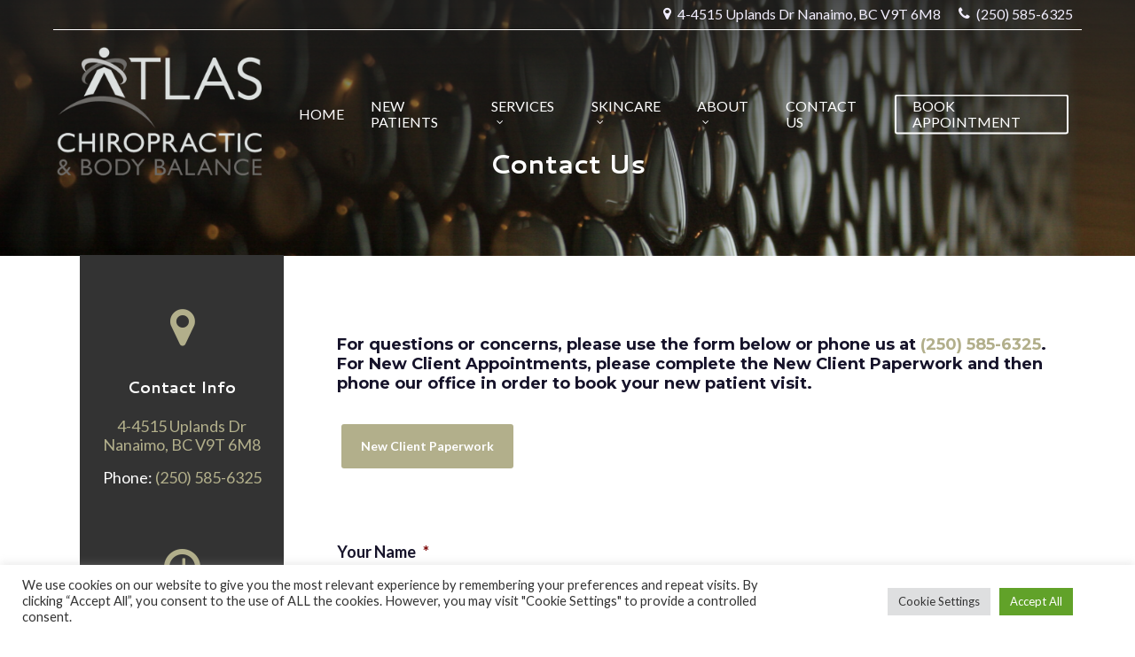

--- FILE ---
content_type: text/html; charset=UTF-8
request_url: https://atlaschiropractic.ca/contact-us/
body_size: 20149
content:
<!doctype html>
<html lang="en-US" class="no-js">
<head> <script type="text/javascript">
var gform;gform||(document.addEventListener("gform_main_scripts_loaded",function(){gform.scriptsLoaded=!0}),window.addEventListener("DOMContentLoaded",function(){gform.domLoaded=!0}),gform={domLoaded:!1,scriptsLoaded:!1,initializeOnLoaded:function(o){gform.domLoaded&&gform.scriptsLoaded?o():!gform.domLoaded&&gform.scriptsLoaded?window.addEventListener("DOMContentLoaded",o):document.addEventListener("gform_main_scripts_loaded",o)},hooks:{action:{},filter:{}},addAction:function(o,n,r,t){gform.addHook("action",o,n,r,t)},addFilter:function(o,n,r,t){gform.addHook("filter",o,n,r,t)},doAction:function(o){gform.doHook("action",o,arguments)},applyFilters:function(o){return gform.doHook("filter",o,arguments)},removeAction:function(o,n){gform.removeHook("action",o,n)},removeFilter:function(o,n,r){gform.removeHook("filter",o,n,r)},addHook:function(o,n,r,t,i){null==gform.hooks[o][n]&&(gform.hooks[o][n]=[]);var e=gform.hooks[o][n];null==i&&(i=n+"_"+e.length),gform.hooks[o][n].push({tag:i,callable:r,priority:t=null==t?10:t})},doHook:function(n,o,r){var t;if(r=Array.prototype.slice.call(r,1),null!=gform.hooks[n][o]&&((o=gform.hooks[n][o]).sort(function(o,n){return o.priority-n.priority}),o.forEach(function(o){"function"!=typeof(t=o.callable)&&(t=window[t]),"action"==n?t.apply(null,r):r[0]=t.apply(null,r)})),"filter"==n)return r[0]},removeHook:function(o,n,t,i){var r;null!=gform.hooks[o][n]&&(r=(r=gform.hooks[o][n]).filter(function(o,n,r){return!!(null!=i&&i!=o.tag||null!=t&&t!=o.priority)}),gform.hooks[o][n]=r)}});
</script>

	<meta charset="UTF-8">
	<meta name="viewport" content="width=device-width, initial-scale=1, maximum-scale=1, user-scalable=0" /><meta name='robots' content='index, follow, max-image-preview:large, max-snippet:-1, max-video-preview:-1' />

            <script data-no-defer="1" data-ezscrex="false" data-cfasync="false" data-pagespeed-no-defer data-cookieconsent="ignore">
                var ctPublicFunctions = {"_ajax_nonce":"9fb8a950ea","_rest_nonce":"02e17da234","_ajax_url":"\/wp-admin\/admin-ajax.php","_rest_url":"https:\/\/atlaschiropractic.ca\/wp-json\/","data__cookies_type":"none","data__ajax_type":"rest","text__wait_for_decoding":"Decoding the contact data, let us a few seconds to finish. Anti-Spam by CleanTalk","cookiePrefix":"","wprocket_detected":false}
            </script>
        
            <script data-no-defer="1" data-ezscrex="false" data-cfasync="false" data-pagespeed-no-defer data-cookieconsent="ignore">
                var ctPublic = {"_ajax_nonce":"9fb8a950ea","settings__forms__check_internal":"0","settings__forms__check_external":"0","settings__forms__search_test":"1","blog_home":"https:\/\/atlaschiropractic.ca\/","pixel__setting":"3","pixel__enabled":false,"pixel__url":"https:\/\/moderate1-v4.cleantalk.org\/pixel\/3fa850f5648018f7ca5f5c66474eea42.gif","data__email_check_before_post":"1","data__cookies_type":"none","data__key_is_ok":true,"data__visible_fields_required":true,"data__to_local_storage":{"apbct_cookies_test":"%7B%22cookies_names%22%3A%5B%22apbct_timestamp%22%2C%22apbct_site_landing_ts%22%5D%2C%22check_value%22%3A%22cbc671d6381d8c09f99e571f3b449efd%22%7D","apbct_site_landing_ts":"1769845587","apbct_urls":"{\"atlaschiropractic.ca\/contact-us\/\":[1769845587]}"},"wl_brandname":"Anti-Spam by CleanTalk","wl_brandname_short":"CleanTalk","ct_checkjs_key":661425228,"emailEncoderPassKey":"d445d51d5cf3c9de740a42d94774011a"}
            </script>
        
	<!-- This site is optimized with the Yoast SEO plugin v20.10 - https://yoast.com/wordpress/plugins/seo/ -->
	<title>Contact Us - Atlas Chiropractic Body Balance</title>
	<link rel="canonical" href="https://atlaschiropractic.ca/contact-us/" />
	<meta property="og:locale" content="en_US" />
	<meta property="og:type" content="article" />
	<meta property="og:title" content="Contact Us - Atlas Chiropractic Body Balance" />
	<meta property="og:url" content="https://atlaschiropractic.ca/contact-us/" />
	<meta property="og:site_name" content="Atlas Chiropractic Body Balance" />
	<meta property="article:modified_time" content="2023-09-22T18:17:12+00:00" />
	<meta name="twitter:card" content="summary_large_image" />
	<meta name="twitter:label1" content="Est. reading time" />
	<meta name="twitter:data1" content="2 minutes" />
	<script type="application/ld+json" class="yoast-schema-graph">{"@context":"https://schema.org","@graph":[{"@type":"WebPage","@id":"https://atlaschiropractic.ca/contact-us/","url":"https://atlaschiropractic.ca/contact-us/","name":"Contact Us - Atlas Chiropractic Body Balance","isPartOf":{"@id":"https://atlaschiropractic.ca/#website"},"datePublished":"2022-10-02T01:02:04+00:00","dateModified":"2023-09-22T18:17:12+00:00","breadcrumb":{"@id":"https://atlaschiropractic.ca/contact-us/#breadcrumb"},"inLanguage":"en-US","potentialAction":[{"@type":"ReadAction","target":["https://atlaschiropractic.ca/contact-us/"]}]},{"@type":"BreadcrumbList","@id":"https://atlaschiropractic.ca/contact-us/#breadcrumb","itemListElement":[{"@type":"ListItem","position":1,"name":"Home","item":"https://atlaschiropractic.ca/"},{"@type":"ListItem","position":2,"name":"Contact Us"}]},{"@type":"WebSite","@id":"https://atlaschiropractic.ca/#website","url":"https://atlaschiropractic.ca/","name":"Atlas Chiropractic Body Balance","description":"Atlas Chiropractic Body Balance","potentialAction":[{"@type":"SearchAction","target":{"@type":"EntryPoint","urlTemplate":"https://atlaschiropractic.ca/?s={search_term_string}"},"query-input":"required name=search_term_string"}],"inLanguage":"en-US"}]}</script>
	<!-- / Yoast SEO plugin. -->


<link rel='dns-prefetch' href='//www.google.com' />
<link rel='dns-prefetch' href='//fonts.googleapis.com' />
<link rel="alternate" type="application/rss+xml" title="Atlas Chiropractic Body Balance &raquo; Feed" href="https://atlaschiropractic.ca/feed/" />
<link rel="preload" href="https://atlaschiropractic.ca/wp-content/themes/salient/css/fonts/icomoon.woff?v=1.1" as="font" type="font/woff" crossorigin="anonymous"><link rel='stylesheet' id='ct_public_css-css' href='https://atlaschiropractic.ca/wp-content/plugins/cleantalk-spam-protect/css/cleantalk-public.min.css?ver=6.30' type='text/css' media='all' />
<link rel='stylesheet' id='cookie-law-info-css' href='https://atlaschiropractic.ca/wp-content/plugins/cookie-law-info/legacy/public/css/cookie-law-info-public.css?ver=3.1.1' type='text/css' media='all' />
<link rel='stylesheet' id='cookie-law-info-gdpr-css' href='https://atlaschiropractic.ca/wp-content/plugins/cookie-law-info/legacy/public/css/cookie-law-info-gdpr.css?ver=3.1.1' type='text/css' media='all' />
<link rel='stylesheet' id='pma-wordpress-css' href='https://atlaschiropractic.ca/wp-content/plugins/pathomation/public/css/pma-wordpress-public.css?ver=2.5.1' type='text/css' media='all' />
<link rel='stylesheet' id='pma-wordpress_pmaui-css' href='https://atlaschiropractic.ca/wp-content/plugins/pathomation/includes/pma.ui/pma.ui.css?ver=2.5.1' type='text/css' media='' />
<link rel='stylesheet' id='salient-social-css' href='https://atlaschiropractic.ca/wp-content/plugins/salient-social/css/style.css?ver=1.2' type='text/css' media='all' />
<style id='salient-social-inline-css' type='text/css'>

  .sharing-default-minimal .nectar-love.loved,
  body .nectar-social[data-color-override="override"].fixed > a:before, 
  body .nectar-social[data-color-override="override"].fixed .nectar-social-inner a,
  .sharing-default-minimal .nectar-social[data-color-override="override"] .nectar-social-inner a:hover {
    background-color: #b2af8b;
  }
  .nectar-social.hover .nectar-love.loved,
  .nectar-social.hover > .nectar-love-button a:hover,
  .nectar-social[data-color-override="override"].hover > div a:hover,
  #single-below-header .nectar-social[data-color-override="override"].hover > div a:hover,
  .nectar-social[data-color-override="override"].hover .share-btn:hover,
  .sharing-default-minimal .nectar-social[data-color-override="override"] .nectar-social-inner a {
    border-color: #b2af8b;
  }
  #single-below-header .nectar-social.hover .nectar-love.loved i,
  #single-below-header .nectar-social.hover[data-color-override="override"] a:hover,
  #single-below-header .nectar-social.hover[data-color-override="override"] a:hover i,
  #single-below-header .nectar-social.hover .nectar-love-button a:hover i,
  .nectar-love:hover i,
  .hover .nectar-love:hover .total_loves,
  .nectar-love.loved i,
  .nectar-social.hover .nectar-love.loved .total_loves,
  .nectar-social.hover .share-btn:hover, 
  .nectar-social[data-color-override="override"].hover .nectar-social-inner a:hover,
  .nectar-social[data-color-override="override"].hover > div:hover span,
  .sharing-default-minimal .nectar-social[data-color-override="override"] .nectar-social-inner a:not(:hover) i,
  .sharing-default-minimal .nectar-social[data-color-override="override"] .nectar-social-inner a:not(:hover) {
    color: #b2af8b;
  }
</style>
<link rel='stylesheet' id='font-awesome-css' href='https://atlaschiropractic.ca/wp-content/themes/salient/css/font-awesome-legacy.min.css?ver=4.7.1' type='text/css' media='all' />
<link rel='stylesheet' id='salient-grid-system-css' href='https://atlaschiropractic.ca/wp-content/themes/salient/css/grid-system.css?ver=13.0.6' type='text/css' media='all' />
<link rel='stylesheet' id='main-styles-css' href='https://atlaschiropractic.ca/wp-content/themes/salient/css/style.css?ver=13.0.6' type='text/css' media='all' />
<style id='main-styles-inline-css' type='text/css'>
html body[data-header-resize="1"] .container-wrap, html body[data-header-format="left-header"][data-header-resize="0"] .container-wrap, html body[data-header-resize="0"] .container-wrap, body[data-header-format="left-header"][data-header-resize="0"] .container-wrap { padding-top: 0; } .main-content > .row > #breadcrumbs.yoast { padding: 20px 0; }
html:not(.page-trans-loaded) { background-color: #ffffff; }
</style>
<link rel='stylesheet' id='nectar-header-secondary-nav-css' href='https://atlaschiropractic.ca/wp-content/themes/salient/css/header/header-secondary-nav.css?ver=13.0.6' type='text/css' media='all' />
<link rel='stylesheet' id='nectar-element-wpb-column-border-css' href='https://atlaschiropractic.ca/wp-content/themes/salient/css/elements/element-wpb-column-border.css?ver=13.0.6' type='text/css' media='all' />
<link rel='stylesheet' id='nectar_default_font_open_sans-css' href='https://fonts.googleapis.com/css?family=Open+Sans%3A300%2C400%2C600%2C700&#038;subset=latin%2Clatin-ext&#038;display=swap' type='text/css' media='all' />
<link rel='stylesheet' id='responsive-css' href='https://atlaschiropractic.ca/wp-content/themes/salient/css/responsive.css?ver=13.0.6' type='text/css' media='all' />
<link rel='stylesheet' id='select2-css' href='https://atlaschiropractic.ca/wp-content/themes/salient/css/plugins/select2.css?ver=6.2' type='text/css' media='all' />
<link rel='stylesheet' id='skin-original-css' href='https://atlaschiropractic.ca/wp-content/themes/salient/css/skin-original.css?ver=13.0.6' type='text/css' media='all' />
<link rel='stylesheet' id='salient-wp-menu-dynamic-css' href='https://atlaschiropractic.ca/wp-content/uploads/salient/menu-dynamic.css?ver=47518' type='text/css' media='all' />
<link rel='stylesheet' id='js_composer_front-css' href='https://atlaschiropractic.ca/wp-content/plugins/js_composer_salient/assets/css/js_composer.min.css?ver=6.6.0' type='text/css' media='all' />
<link rel='stylesheet' id='gforms_reset_css-css' href='https://atlaschiropractic.ca/wp-content/plugins/gravityforms/legacy/css/formreset.min.css?ver=2.8.7' type='text/css' media='all' />
<link rel='stylesheet' id='gforms_formsmain_css-css' href='https://atlaschiropractic.ca/wp-content/plugins/gravityforms/legacy/css/formsmain.min.css?ver=2.8.7' type='text/css' media='all' />
<link rel='stylesheet' id='gforms_ready_class_css-css' href='https://atlaschiropractic.ca/wp-content/plugins/gravityforms/legacy/css/readyclass.min.css?ver=2.8.7' type='text/css' media='all' />
<link rel='stylesheet' id='gforms_browsers_css-css' href='https://atlaschiropractic.ca/wp-content/plugins/gravityforms/legacy/css/browsers.min.css?ver=2.8.7' type='text/css' media='all' />
<link rel='stylesheet' id='vizisites-addons-css' href='https://atlaschiropractic.ca/wp-content/plugins/vizisites-addons/public/css/vizisites-addons-public.css?ver=1.0.1' type='text/css' media='all' />
<link rel='stylesheet' id='dynamic-css-css' href='https://atlaschiropractic.ca/wp-content/themes/salient/css/salient-dynamic-styles.css?ver=60931' type='text/css' media='all' />
<style id='dynamic-css-inline-css' type='text/css'>
#header-space{background-color:#ffffff}@media only screen and (min-width:1000px){body #ajax-content-wrap.no-scroll{min-height:calc(100vh - 224px);height:calc(100vh - 224px)!important;}}@media only screen and (min-width:1000px){#page-header-wrap.fullscreen-header,#page-header-wrap.fullscreen-header #page-header-bg,html:not(.nectar-box-roll-loaded) .nectar-box-roll > #page-header-bg.fullscreen-header,.nectar_fullscreen_zoom_recent_projects,#nectar_fullscreen_rows:not(.afterLoaded) > div{height:calc(100vh - 223px);}.wpb_row.vc_row-o-full-height.top-level,.wpb_row.vc_row-o-full-height.top-level > .col.span_12{min-height:calc(100vh - 223px);}html:not(.nectar-box-roll-loaded) .nectar-box-roll > #page-header-bg.fullscreen-header{top:224px;}.nectar-slider-wrap[data-fullscreen="true"]:not(.loaded),.nectar-slider-wrap[data-fullscreen="true"]:not(.loaded) .swiper-container{height:calc(100vh - 222px)!important;}.admin-bar .nectar-slider-wrap[data-fullscreen="true"]:not(.loaded),.admin-bar .nectar-slider-wrap[data-fullscreen="true"]:not(.loaded) .swiper-container{height:calc(100vh - 222px - 32px)!important;}}#ajax-content-wrap .vc_row.left_padding_0px .row_col_wrap_12{padding-left:0;}#ajax-content-wrap .vc_row.right_padding_0px .row_col_wrap_12{padding-right:0;}.wpb_column.right_margin_0px{margin-right:0!important;}.wpb_column.left_margin_0px{margin-left:0!important;}@media only screen and (max-width:999px){.divider-wrap.height_tablet_60px > .divider{height:60px!important;}}@media only screen and (max-width:999px){.vc_row.top_padding_tablet_30pct{padding-top:30%!important;}}@media only screen and (max-width:999px){.vc_row.bottom_padding_tablet_10pct{padding-bottom:10%!important;}}@media only screen and (max-width:690px){.vc_row.bottom_padding_phone_10pct{padding-bottom:10%!important;}}@media only screen and (max-width:690px){.vc_row.top_padding_phone_30pct{padding-top:30%!important;}}#ajax-content-wrap .vc_row.left_padding_3pct .row_col_wrap_12{padding-left:3%;}#ajax-content-wrap .vc_row.right_padding_3pct .row_col_wrap_12{padding-right:3%;}.wpb_column.border_bottom_desktop_1px > .vc_column-inner{border-bottom-width:1px;}.wpb_column.border_color_ffffff > .vc_column-inner{border-color:#ffffff;}.wpb_column.border_style_solid > .vc_column-inner{border-style:solid;}.img-with-aniamtion-wrap[data-border-radius="none"] .img-with-animation,.img-with-aniamtion-wrap[data-border-radius="none"] .hover-wrap{border-radius:none;}.img-with-aniamtion-wrap[data-max-width="75%"].center .inner{display:inline-block;}.screen-reader-text,.nectar-skip-to-content:not(:focus){border:0;clip:rect(1px,1px,1px,1px);clip-path:inset(50%);height:1px;margin:-1px;overflow:hidden;padding:0;position:absolute!important;width:1px;word-wrap:normal!important;}
/* Color Scheme */
:root {
    --accent-color: #b2af8b;
    --extra-color-1: #333;
    --extra-color-2: #f2eefe;
    --extra-color-3: #a4a4a4;
    --light-color: #fff;
    --dark-color: #16132a;
    --body-color: #16132a;
    --rounded-base: 3px;
    --gradient-1: linear-gradient(
        0deg,
        var(--accent-color) 0%,
        var(--extra-color-1) 100%
    );
    --gradient-2: linear-gradient(
        0deg,
        var(--extra-color-2) 0%,
        var(--accent-color) 100%
    );
    --shadow-light-1: 0px 3px 6px rgba(255, 255, 255, 0.33);
    --shadow-light-2: 0px 15px 9px rgba(255, 255, 255, 0.15);
    --shadow-dark-1: 0px 3px 6px rgba(0, 0, 0, 0.33);
    --shadow-dark-2: 0px 15px 9px rgba(0, 0, 0, 0.15);
}

/*Fixes Overlapping Cookies Bar Button with Accessibility Icon*/
a#wt-cli-accept-all-btn {
    margin-right: 45px!important;
}
/*Fix for overflow issue when animation is enabled*/
.has-animation {
    overflow: visible !important;
}
/*Drop Shadow for Images*/
.shadow img {
    border-radius: 3px;
}
#header-outer.transparent #top nav > ul > .button_solid_color > a::before {
	background-color: var(--extra-color-2) !important;
	border: solid 1px var(--accent-color);
}
#header-outer.transparent #top nav > ul > li[class*="button_solid_color"].btn-menu-accent > a,
body #header-outer.transparent #top nav > ul > li[class*="button_solid_color"].btn-menu-accent > a,
#header-outer.transparent #top nav > ul > li[class*="button_solid_color"].btn-menu-accent > a:hover,
body #header-outer.transparent #top nav > ul > li[class*="button_solid_color"].btn-menu-accent > a:hover {
    color: var(--accent-color) !important;
}

/* CUSTOMS & FIXES */
/*#header-outer.transparent #top nav > ul > .button_solid_color > a::before {
	background-color: white !important;
}
@media screen and (max-width: 999px) {
    #home-hero .row-bg.using-image {
        background-position: 66% !important;
    }
}

@media screen and (max-width: 480px) {
    #home-hero .row-bg.using-image {
        background-position: 66% !important;
    }
}
*/

/*START HEADER RELATED CSS*/
.transparent #header-secondary-outer, #header-outer.transparent #header-secondary-outer{
    background-color: transparent;
}
body[data-header-color="custom"]:not(.material) #header-secondary-outer {
    border-bottom: unset;
}
#header-secondary-outer[data-full-width="true"] >.container {
    padding: 0 60px;
}
#header-secondary-outer > .container > nav {
    border-bottom: 1px solid #fff;
}
.small-nav #header-secondary-outer > .container > nav {
    border:none !important;
}
body[data-header-color="custom"]:not(.material) #header-secondary-outer nav >ul >li:last-child,body[data-header-color="custom"]:not(.material) #header-secondary-outer nav >ul >li >a{
    border:none;
    font-size: 16px;
}
.nectar-button {
    text-align: center;
}
#header-secondary-outer{
    background-color: transparent;
}
#top nav > ul > li[class*="button_bordered"] > a:before, #header-outer.transparent #top nav > ul > li[class*="button_bordered"] > a:before {
    height: 45px;
}
#header-outer #top .sf-menu > li ul, #header-outer #header-secondary-outer .sf-menu > li ul, #header-outer .widget_shopping_cart .widget_shopping_cart_content, #header-outer .cart-notification, body #header-outer #top .nectar-woo-cart .widget_shopping_cart, body[data-fancy-form-rcs="1"] .nectar-shop-header .woocommerce-ordering .select2-dropdown {
    border-radius: 3px;
}
.v-align {
    display: flex;
    flex-direction: column;
    justify-content: center;
}
@media only screen and (max-width: 1000px) {
.scrolled-down,  body #header-outer[data-transparent-header="true"].transparent.scrolled-down {
    background: #ffffff !important;
}
.scrolled-down a#logo {
    filter: invert(0) !important;
}

 #header-outer.scrolled-down.transparent[data-permanent-transparent="false"] #top .slide-out-widget-area-toggle.mobile-icon i:before, #header-outer.scrolled-down.transparent[data-permanent-transparent="false"] #top .slide-out-widget-area-toggle.mobile-icon i:after ,#header-outer.scrolled-down #top .slide-out-widget-area-toggle a .lines:after{
    background-color: #333 !important;
}

}

.uppercase> a>span.menu-title-text {
    text-transform: uppercase;
}
</style>
<link rel='stylesheet' id='redux-google-fonts-salient_redux-css' href='https://fonts.googleapis.com/css?family=Lato%3A700%2C400%7CCantarell%3A700%7CMontserrat%3A500italic%2C700&#038;subset=latin&#038;display=swap&#038;ver=1701959231' type='text/css' media='all' />
<script type='text/javascript' src='https://atlaschiropractic.ca/wp-includes/js/jquery/jquery.min.js?ver=3.6.1' id='jquery-core-js'></script>
<script type='text/javascript' src='https://atlaschiropractic.ca/wp-includes/js/jquery/jquery-migrate.min.js?ver=3.3.2' id='jquery-migrate-js'></script>
<script type='text/javascript' data-pagespeed-no-defer src='https://atlaschiropractic.ca/wp-content/plugins/cleantalk-spam-protect/js/apbct-public-bundle.min.js?ver=6.30' id='ct_public_functions-js'></script>
<script type='text/javascript' id='cookie-law-info-js-extra'>
/* <![CDATA[ */
var Cli_Data = {"nn_cookie_ids":[],"cookielist":[],"non_necessary_cookies":[],"ccpaEnabled":"","ccpaRegionBased":"","ccpaBarEnabled":"","strictlyEnabled":["necessary","obligatoire"],"ccpaType":"gdpr","js_blocking":"1","custom_integration":"","triggerDomRefresh":"","secure_cookies":""};
var cli_cookiebar_settings = {"animate_speed_hide":"500","animate_speed_show":"500","background":"#FFF","border":"#b1a6a6c2","border_on":"","button_1_button_colour":"#61a229","button_1_button_hover":"#4e8221","button_1_link_colour":"#fff","button_1_as_button":"1","button_1_new_win":"","button_2_button_colour":"#333","button_2_button_hover":"#292929","button_2_link_colour":"#444","button_2_as_button":"","button_2_hidebar":"","button_3_button_colour":"#dedfe0","button_3_button_hover":"#b2b2b3","button_3_link_colour":"#333333","button_3_as_button":"1","button_3_new_win":"","button_4_button_colour":"#dedfe0","button_4_button_hover":"#b2b2b3","button_4_link_colour":"#333333","button_4_as_button":"1","button_7_button_colour":"#61a229","button_7_button_hover":"#4e8221","button_7_link_colour":"#fff","button_7_as_button":"1","button_7_new_win":"","font_family":"inherit","header_fix":"","notify_animate_hide":"1","notify_animate_show":"","notify_div_id":"#cookie-law-info-bar","notify_position_horizontal":"right","notify_position_vertical":"bottom","scroll_close":"","scroll_close_reload":"","accept_close_reload":"","reject_close_reload":"","showagain_tab":"","showagain_background":"#fff","showagain_border":"#000","showagain_div_id":"#cookie-law-info-again","showagain_x_position":"100px","text":"#333333","show_once_yn":"","show_once":"10000","logging_on":"","as_popup":"","popup_overlay":"1","bar_heading_text":"","cookie_bar_as":"banner","popup_showagain_position":"bottom-right","widget_position":"left"};
var log_object = {"ajax_url":"https:\/\/atlaschiropractic.ca\/wp-admin\/admin-ajax.php"};
/* ]]> */
</script>
<script type='text/javascript' src='https://atlaschiropractic.ca/wp-content/plugins/cookie-law-info/legacy/public/js/cookie-law-info-public.js?ver=3.1.1' id='cookie-law-info-js'></script>
<script type='text/javascript' id='pma-wordpress-js-extra'>
/* <![CDATA[ */
var PmaCoreConfiguration = {"sessionId":null,"serverUrl":null,"query":""};
/* ]]> */
</script>
<script type='text/javascript' src='https://atlaschiropractic.ca/wp-content/plugins/pathomation/public/js/pma-wordpress-public.js?ver=2.5.1' id='pma-wordpress-js'></script>
<script type='text/javascript' src='https://atlaschiropractic.ca/wp-content/plugins/pathomation/includes/pma.ui/lozad.js?ver=2.5.1' id='pma-wordpress_lozad-js'></script>
<script type='text/javascript' src='https://atlaschiropractic.ca/wp-content/plugins/pathomation/includes/pma.ui/pma.ui.js?ver=2.5.1' id='pma-wordpress_pmaui-js'></script>
<script type='text/javascript' src='https://atlaschiropractic.ca/wp-content/plugins/vizisites-addons/public/js/vizisites-addons-public.js?ver=1.0.1' id='vizisites-addons-js'></script>
<script type='text/javascript' defer='defer' src='https://atlaschiropractic.ca/wp-content/plugins/gravityforms/js/jquery.json.min.js?ver=2.8.7' id='gform_json-js'></script>
<script type='text/javascript' id='gform_gravityforms-js-extra'>
/* <![CDATA[ */
var gf_global = {"gf_currency_config":{"name":"U.S. Dollar","symbol_left":"$","symbol_right":"","symbol_padding":"","thousand_separator":",","decimal_separator":".","decimals":2,"code":"USD"},"base_url":"https:\/\/atlaschiropractic.ca\/wp-content\/plugins\/gravityforms","number_formats":[],"spinnerUrl":"https:\/\/atlaschiropractic.ca\/wp-content\/plugins\/gravityforms\/images\/spinner.svg","version_hash":"e15ea333e62ddd783a019a30c7f6d943","strings":{"newRowAdded":"New row added.","rowRemoved":"Row removed","formSaved":"The form has been saved.  The content contains the link to return and complete the form."}};
var gform_i18n = {"datepicker":{"days":{"monday":"Mo","tuesday":"Tu","wednesday":"We","thursday":"Th","friday":"Fr","saturday":"Sa","sunday":"Su"},"months":{"january":"January","february":"February","march":"March","april":"April","may":"May","june":"June","july":"July","august":"August","september":"September","october":"October","november":"November","december":"December"},"firstDay":0,"iconText":"Select date"}};
var gf_legacy_multi = {"6":"1"};
var gform_gravityforms = {"strings":{"invalid_file_extension":"This type of file is not allowed. Must be one of the following:","delete_file":"Delete this file","in_progress":"in progress","file_exceeds_limit":"File exceeds size limit","illegal_extension":"This type of file is not allowed.","max_reached":"Maximum number of files reached","unknown_error":"There was a problem while saving the file on the server","currently_uploading":"Please wait for the uploading to complete","cancel":"Cancel","cancel_upload":"Cancel this upload","cancelled":"Cancelled"},"vars":{"images_url":"https:\/\/atlaschiropractic.ca\/wp-content\/plugins\/gravityforms\/images"}};
/* ]]> */
</script>
<script type='text/javascript' id='gform_gravityforms-js-before'>
var gform;gform||(document.addEventListener("gform_main_scripts_loaded",function(){gform.scriptsLoaded=!0}),window.addEventListener("DOMContentLoaded",function(){gform.domLoaded=!0}),gform={domLoaded:!1,scriptsLoaded:!1,initializeOnLoaded:function(o){gform.domLoaded&&gform.scriptsLoaded?o():!gform.domLoaded&&gform.scriptsLoaded?window.addEventListener("DOMContentLoaded",o):document.addEventListener("gform_main_scripts_loaded",o)},hooks:{action:{},filter:{}},addAction:function(o,n,r,t){gform.addHook("action",o,n,r,t)},addFilter:function(o,n,r,t){gform.addHook("filter",o,n,r,t)},doAction:function(o){gform.doHook("action",o,arguments)},applyFilters:function(o){return gform.doHook("filter",o,arguments)},removeAction:function(o,n){gform.removeHook("action",o,n)},removeFilter:function(o,n,r){gform.removeHook("filter",o,n,r)},addHook:function(o,n,r,t,i){null==gform.hooks[o][n]&&(gform.hooks[o][n]=[]);var e=gform.hooks[o][n];null==i&&(i=n+"_"+e.length),gform.hooks[o][n].push({tag:i,callable:r,priority:t=null==t?10:t})},doHook:function(n,o,r){var t;if(r=Array.prototype.slice.call(r,1),null!=gform.hooks[n][o]&&((o=gform.hooks[n][o]).sort(function(o,n){return o.priority-n.priority}),o.forEach(function(o){"function"!=typeof(t=o.callable)&&(t=window[t]),"action"==n?t.apply(null,r):r[0]=t.apply(null,r)})),"filter"==n)return r[0]},removeHook:function(o,n,t,i){var r;null!=gform.hooks[o][n]&&(r=(r=gform.hooks[o][n]).filter(function(o,n,r){return!!(null!=i&&i!=o.tag||null!=t&&t!=o.priority)}),gform.hooks[o][n]=r)}});
</script>
<script type='text/javascript' defer='defer' src='https://atlaschiropractic.ca/wp-content/plugins/gravityforms/js/gravityforms.min.js?ver=2.8.7' id='gform_gravityforms-js'></script>
<script type='text/javascript' defer='defer' src='https://www.google.com/recaptcha/api.js?hl=en&#038;ver=4b86afac5d1f19e67b9fd427e24d98a2#038;render=explicit' id='gform_recaptcha-js'></script>
<script type='text/javascript' defer='defer' src='https://atlaschiropractic.ca/wp-content/plugins/gravityforms/assets/js/dist/utils.min.js?ver=50c7bea9c2320e16728e44ae9fde5f26' id='gform_gravityforms_utils-js'></script>
<link rel="https://api.w.org/" href="https://atlaschiropractic.ca/wp-json/" /><link rel="alternate" type="application/json" href="https://atlaschiropractic.ca/wp-json/wp/v2/pages/89" /><link rel="EditURI" type="application/rsd+xml" title="RSD" href="https://atlaschiropractic.ca/xmlrpc.php?rsd" />
<link rel="wlwmanifest" type="application/wlwmanifest+xml" href="https://atlaschiropractic.ca/wp-includes/wlwmanifest.xml" />

<link rel='shortlink' href='https://atlaschiropractic.ca/?p=89' />
<link rel="alternate" type="application/json+oembed" href="https://atlaschiropractic.ca/wp-json/oembed/1.0/embed?url=https%3A%2F%2Fatlaschiropractic.ca%2Fcontact-us%2F" />
<link rel="alternate" type="text/xml+oembed" href="https://atlaschiropractic.ca/wp-json/oembed/1.0/embed?url=https%3A%2F%2Fatlaschiropractic.ca%2Fcontact-us%2F&#038;format=xml" />
<script type="text/javascript"> var root = document.getElementsByTagName( "html" )[0]; root.setAttribute( "class", "js" ); </script><script>

document.addEventListener('DOMContentLoaded', function() {  
  // Select the target element
  const headerOuter = document.getElementById('header-outer');
  const headerSpace = document.getElementById('header-space'); 
    
    //Remove the white spacer in header
    headerSpace.style.display = 'none'
    
  // Function to handle the scroll event
  function handleScroll() {
    if (headerOuter.classList.contains('small-nav')) {
      headerOuter.style.background = '';
      headerOuter.classList.remove('transparent');
      headerOuter.setAttribute('data-box-shadow','small')
    } else {
      headerOuter.style.background = 'transparent';
      headerOuter.classList.add('transparent');
      headerOuter.removeAttribute('data-box-shadow')
    }
  }

handleScroll()
  // Attach the scroll event listener to the window
  window.addEventListener('scroll', handleScroll);


});
</script>
<style>
.transparent a#logo {
    filter: invert(1);
}
</style>

<!-- Google tag (gtag.js) -->
<script async src="https://www.googletagmanager.com/gtag/js?id=G-HJJRQ48QPT"></script>
<script>
  window.dataLayer = window.dataLayer || [];
  function gtag(){dataLayer.push(arguments);}
  gtag('js', new Date());

  gtag('config', 'G-HJJRQ48QPT');
</script><script type="text/javascript" src="//script.crazyegg.com/pages/scripts/0059/0104.js" async="async" ></script><meta name="redi-version" content="1.1.5" /><meta name="generator" content="Powered by WPBakery Page Builder - drag and drop page builder for WordPress."/>
<link rel="icon" href="https://atlaschiropractic.ca/wp-content/uploads/2023/05/favicon-100x100.png" sizes="32x32" />
<link rel="icon" href="https://atlaschiropractic.ca/wp-content/uploads/2023/05/favicon.png" sizes="192x192" />
<link rel="apple-touch-icon" href="https://atlaschiropractic.ca/wp-content/uploads/2023/05/favicon.png" />
<meta name="msapplication-TileImage" content="https://atlaschiropractic.ca/wp-content/uploads/2023/05/favicon.png" />
<style type="text/css" data-type="vc_shortcodes-custom-css">.vc_custom_1670427094161{margin-bottom: 0px !important;}</style><noscript><style> .wpb_animate_when_almost_visible { opacity: 1; }</style></noscript></head><body class="page-template-default page page-id-89 original wpb-js-composer js-comp-ver-6.6.0 vc_responsive" data-footer-reveal="false" data-footer-reveal-shadow="none" data-header-format="default" data-body-border="off" data-boxed-style="" data-header-breakpoint="1078" data-dropdown-style="minimal" data-cae="easeOutCubic" data-cad="750" data-megamenu-width="contained" data-aie="none" data-ls="fancybox" data-apte="standard" data-hhun="0" data-fancy-form-rcs="1" data-form-style="default" data-form-submit="regular" data-is="minimal" data-button-style="slightly_rounded_shadow" data-user-account-button="false" data-flex-cols="true" data-col-gap="default" data-header-inherit-rc="false" data-header-search="false" data-animated-anchors="true" data-ajax-transitions="true" data-full-width-header="true" data-slide-out-widget-area="true" data-slide-out-widget-area-style="simple" data-user-set-ocm="off" data-loading-animation="none" data-bg-header="false" data-responsive="1" data-ext-responsive="true" data-ext-padding="90" data-header-resize="1" data-header-color="custom" data-cart="false" data-remove-m-parallax="" data-remove-m-video-bgs="" data-m-animate="0" data-force-header-trans-color="light" data-smooth-scrolling="0" data-permanent-transparent="false" >
	
	<script type="text/javascript">
	 (function(window, document) {

		 if(navigator.userAgent.match(/(Android|iPod|iPhone|iPad|BlackBerry|IEMobile|Opera Mini)/)) {
			 document.body.className += " using-mobile-browser ";
		 }

		 if( !("ontouchstart" in window) ) {

			 var body = document.querySelector("body");
			 var winW = window.innerWidth;
			 var bodyW = body.clientWidth;

			 if (winW > bodyW + 4) {
				 body.setAttribute("style", "--scroll-bar-w: " + (winW - bodyW - 4) + "px");
			 } else {
				 body.setAttribute("style", "--scroll-bar-w: 0px");
			 }
		 }

	 })(window, document);
   </script><a href="#ajax-content-wrap" class="nectar-skip-to-content">Skip to main content</a><div id="ajax-loading-screen" data-disable-mobile="1" data-disable-fade-on-click="1" data-effect="standard" data-method="standard"><div class="loading-icon none"><div class="material-icon">
									 <div class="spinner">
										 <div class="right-side"><div class="bar"></div></div>
										 <div class="left-side"><div class="bar"></div></div>
									 </div>
									 <div class="spinner color-2">
										 <div class="right-side"><div class="bar"></div></div>
										 <div class="left-side"><div class="bar"></div></div>
									 </div>
								 </div></div></div>	
	<div id="header-space"  data-header-mobile-fixed='1'></div> 
	
		<div id="header-outer" data-has-menu="true" data-has-buttons="no" data-header-button_style="hover_scale" data-using-pr-menu="false" data-mobile-fixed="1" data-ptnm="false" data-lhe="default" data-user-set-bg="#ffffff" data-format="default" data-permanent-transparent="false" data-megamenu-rt="0" data-remove-fixed="0" data-header-resize="1" data-cart="false" data-transparency-option="" data-box-shadow="small" data-shrink-num="6" data-using-secondary="1" data-using-logo="1" data-logo-height="160" data-m-logo-height="85" data-padding="15" data-full-width="true" data-condense="false" >
			
	<div id="header-secondary-outer" class="default" data-mobile="default" data-remove-fixed="0" data-lhe="default" data-secondary-text="false" data-full-width="true" data-mobile-fixed="1" data-permanent-transparent="false" >
		<div class="container">
			<nav>
									<ul class="sf-menu">
						<li id="menu-item-7923" class="animate-1 menu-item menu-item-type-custom menu-item-object-custom nectar-regular-menu-item menu-item-has-icon menu-item-7923"><a target="_blank" rel="noopener" href="https://www.google.com/maps/place?key=AIzaSyBfSb8A_8hMN_6GIjBxzv_wGWJwnAOxya0&#038;q=Atlas%20Chiropractic%20%20Body%20Balance,%204-4515%20Uplands%20DrNanaimo,%20BC%20V9T%206M8"><i class="nectar-menu-icon fa fa-map-marker"></i><span class="menu-title-text">4-4515 Uplands Dr Nanaimo, BC V9T 6M8</span></a></li>
<li id="menu-item-6332" class="animate-1 menu-item menu-item-type-custom menu-item-object-custom nectar-regular-menu-item menu-item-has-icon menu-item-6332"><a target="_blank" rel="noopener" href="tel://(250)%20585-6325"><i class="nectar-menu-icon fa fa-phone"></i><span class="menu-title-text">(250) 585-6325</span></a></li>
					</ul>
									
			</nav>
		</div>
	</div>
	

<div id="search-outer" class="nectar">
	<div id="search">
		<div class="container">
			 <div id="search-box">
				 <div class="inner-wrap">
					 <div class="col span_12">
						  <form role="search" action="https://atlaschiropractic.ca/" method="GET">
															<input type="text" name="s" id="s" value="Start Typing..." aria-label="Search" data-placeholder="Start Typing..." />
							
						
												</form>
					</div><!--/span_12-->
				</div><!--/inner-wrap-->
			 </div><!--/search-box-->
			 <div id="close"><a href="#"><span class="screen-reader-text">Close Search</span>
				<span class="icon-salient-x" aria-hidden="true"></span>				 </a></div>
		 </div><!--/container-->
	</div><!--/search-->
</div><!--/search-outer-->

<header id="top">
	<div class="container">
		<div class="row">
			<div class="col span_3">
								<a id="logo" href="https://atlaschiropractic.ca" data-supplied-ml-starting-dark="true" data-supplied-ml-starting="true" data-supplied-ml="false" >
					<img class="stnd skip-lazy" width="300" height="201" alt="Atlas Chiropractic Body Balance" src="https://atlaschiropractic.ca/wp-content/uploads/2023/05/Atlas-Chiropractic-Body-Balance.png"  />				</a>
							</div><!--/span_3-->

			<div class="col span_9 col_last">
																	<div class="slide-out-widget-area-toggle mobile-icon simple" data-custom-color="false" data-icon-animation="simple-transform">
						<div> <a href="#sidewidgetarea" aria-label="Navigation Menu" aria-expanded="false" class="closed">
							<span class="screen-reader-text">Menu</span><span aria-hidden="true"> <i class="lines-button x2"> <i class="lines"></i> </i> </span>
						</a></div>
					</div>
				
									<nav>
													<ul class="sf-menu">
								<li id="menu-item-7703" class="menu-item menu-item-type-post_type menu-item-object-page menu-item-home nectar-regular-menu-item menu-item-7703"><a href="https://atlaschiropractic.ca/"><span class="menu-title-text">Home</span></a></li>
<li id="menu-item-7709" class="menu-item menu-item-type-custom menu-item-object-custom nectar-regular-menu-item menu-item-7709"><a href="https://atlaschiropractic.ca/new-patients/"><span class="menu-title-text">New Patients</span></a></li>
<li id="menu-item-8199" class="menu-item menu-item-type-custom menu-item-object-custom menu-item-has-children nectar-regular-menu-item megamenu nectar-megamenu-menu-item align-middle width-75 sf-with-ul menu-item-8199"><a href="#"><span class="menu-title-text">Services</span><span class="sf-sub-indicator"><i class="fa fa-angle-down icon-in-menu" aria-hidden="true"></i></span></a>
<ul class="sub-menu">
	<li id="menu-item-8197" class="menu-item menu-item-type-custom menu-item-object-custom menu-item-has-children nectar-regular-menu-item menu-item-8197"><a href="#"><span class="menu-title-text">&#8211;</span><span class="sf-sub-indicator"><i class="fa fa-angle-right icon-in-menu" aria-hidden="true"></i></span></a>
	<ul class="sub-menu">
		<li id="menu-item-7890" class="uppercase menu-item menu-item-type-custom menu-item-object-custom menu-item-has-children nectar-regular-menu-item menu-item-7890"><a href="#"><span class="menu-title-text">Chiropractic Care</span><span class="sf-sub-indicator"><i class="fa fa-angle-right icon-in-menu" aria-hidden="true"></i></span></a>
		<ul class="sub-menu">
			<li id="menu-item-8121" class="menu-item menu-item-type-post_type menu-item-object-page nectar-regular-menu-item menu-item-8121"><a href="https://atlaschiropractic.ca/chiropractic-services/"><span class="menu-title-text">Chiropractic Services</span></a></li>
			<li id="menu-item-7883" class="menu-item menu-item-type-post_type menu-item-object-page nectar-regular-menu-item menu-item-7883"><a href="https://atlaschiropractic.ca/ultralign-spinal-treatment/"><span class="menu-title-text">Ultralign Spinal Treatment</span></a></li>
			<li id="menu-item-7886" class="menu-item menu-item-type-post_type menu-item-object-page nectar-regular-menu-item menu-item-7886"><a href="https://atlaschiropractic.ca/conditions-we-treat/"><span class="menu-title-text">Conditions We Treat</span></a></li>
		</ul>
</li>
	</ul>
</li>
	<li id="menu-item-8198" class="menu-item menu-item-type-custom menu-item-object-custom menu-item-has-children nectar-regular-menu-item menu-item-8198"><a href="#"><span class="menu-title-text">&#8211;</span><span class="sf-sub-indicator"><i class="fa fa-angle-right icon-in-menu" aria-hidden="true"></i></span></a>
	<ul class="sub-menu">
		<li id="menu-item-7891" class="uppercase menu-item menu-item-type-custom menu-item-object-custom menu-item-has-children nectar-regular-menu-item menu-item-7891"><a href="#"><span class="menu-title-text">Other Therapeutic Services</span><span class="sf-sub-indicator"><i class="fa fa-angle-right icon-in-menu" aria-hidden="true"></i></span></a>
		<ul class="sub-menu">
			<li id="menu-item-7887" class="menu-item menu-item-type-post_type menu-item-object-page nectar-regular-menu-item menu-item-7887"><a href="https://atlaschiropractic.ca/custom-foot-orthotics/"><span class="menu-title-text">Custom Foot Orthotics</span></a></li>
			<li id="menu-item-7892" class="menu-item menu-item-type-post_type menu-item-object-page nectar-regular-menu-item menu-item-7892"><a href="https://atlaschiropractic.ca/nanaimo-shockwave-therapy/"><span class="menu-title-text">Shockwave Therapy</span></a></li>
			<li id="menu-item-7900" class="menu-item menu-item-type-post_type menu-item-object-page nectar-regular-menu-item menu-item-7900"><a href="https://atlaschiropractic.ca/laser-therapy/"><span class="menu-title-text">Laser Therapy</span></a></li>
		</ul>
</li>
	</ul>
</li>
</ul>
</li>
<li id="menu-item-8270" class="menu-item menu-item-type-custom menu-item-object-custom menu-item-has-children nectar-regular-menu-item sf-with-ul menu-item-8270"><a href="#"><span class="menu-title-text">Skincare</span><span class="sf-sub-indicator"><i class="fa fa-angle-down icon-in-menu" aria-hidden="true"></i></span></a>
<ul class="sub-menu">
	<li id="menu-item-7894" class="menu-item menu-item-type-post_type menu-item-object-page nectar-regular-menu-item menu-item-7894"><a href="https://atlaschiropractic.ca/?page_id=7876"><span class="menu-title-text">Microneedling</span></a></li>
</ul>
</li>
<li id="menu-item-7706" class="menu-item menu-item-type-custom menu-item-object-custom menu-item-has-children nectar-regular-menu-item sf-with-ul menu-item-7706"><a href="#"><span class="menu-title-text">About</span><span class="sf-sub-indicator"><i class="fa fa-angle-down icon-in-menu" aria-hidden="true"></i></span></a>
<ul class="sub-menu">
	<li id="menu-item-8119" class="menu-item menu-item-type-post_type menu-item-object-page nectar-regular-menu-item menu-item-8119"><a href="https://atlaschiropractic.ca/about/"><span class="menu-title-text">About Us</span></a></li>
	<li id="menu-item-7707" class="menu-item menu-item-type-post_type menu-item-object-page nectar-regular-menu-item menu-item-7707"><a href="https://atlaschiropractic.ca/meet-the-team/"><span class="menu-title-text">Meet Our Team</span></a></li>
	<li id="menu-item-7708" class="menu-item menu-item-type-post_type menu-item-object-page nectar-regular-menu-item menu-item-7708"><a href="https://atlaschiropractic.ca/testimonials/"><span class="menu-title-text">Testimonials</span></a></li>
</ul>
</li>
<li id="menu-item-7718" class="menu-item menu-item-type-post_type menu-item-object-page current-menu-item page_item page-item-89 current_page_item nectar-regular-menu-item menu-item-7718"><a href="https://atlaschiropractic.ca/contact-us/" aria-current="page"><span class="menu-title-text">Contact Us</span></a></li>
<li id="menu-item-8361" class="menu-item menu-item-type-custom menu-item-object-custom button_bordered menu-item-8361"><a href="https://atlaschiropractic.juvonno.com/portal/publicbook.php"><span class="menu-title-text">Book Appointment</span></a></li>
							</ul>
													<ul class="buttons sf-menu" data-user-set-ocm="off">

								
							</ul>
						
					</nav>

					
				</div><!--/span_9-->

				
			</div><!--/row-->
			
<div id="mobile-menu" data-mobile-fixed="1">

	<div class="inner">

		
		<div class="menu-items-wrap" data-has-secondary-text="false">

			<ul>
				<li class="menu-item menu-item-type-post_type menu-item-object-page menu-item-home menu-item-7703"><a href="https://atlaschiropractic.ca/">Home</a></li>
<li class="menu-item menu-item-type-custom menu-item-object-custom menu-item-7709"><a href="https://atlaschiropractic.ca/new-patients/">New Patients</a></li>
<li class="menu-item menu-item-type-custom menu-item-object-custom menu-item-has-children menu-item-8199"><a href="#">Services</a>
<ul class="sub-menu">
	<li class="menu-item menu-item-type-custom menu-item-object-custom menu-item-has-children menu-item-8197"><a href="#">&#8211;</a>
	<ul class="sub-menu">
		<li class="uppercase menu-item menu-item-type-custom menu-item-object-custom menu-item-has-children menu-item-7890"><a href="#">Chiropractic Care</a>
		<ul class="sub-menu">
			<li class="menu-item menu-item-type-post_type menu-item-object-page menu-item-8121"><a href="https://atlaschiropractic.ca/chiropractic-services/">Chiropractic Services</a></li>
			<li class="menu-item menu-item-type-post_type menu-item-object-page menu-item-7883"><a href="https://atlaschiropractic.ca/ultralign-spinal-treatment/">Ultralign Spinal Treatment</a></li>
			<li class="menu-item menu-item-type-post_type menu-item-object-page menu-item-7886"><a href="https://atlaschiropractic.ca/conditions-we-treat/">Conditions We Treat</a></li>
		</ul>
</li>
	</ul>
</li>
	<li class="menu-item menu-item-type-custom menu-item-object-custom menu-item-has-children menu-item-8198"><a href="#">&#8211;</a>
	<ul class="sub-menu">
		<li class="uppercase menu-item menu-item-type-custom menu-item-object-custom menu-item-has-children menu-item-7891"><a href="#">Other Therapeutic Services</a>
		<ul class="sub-menu">
			<li class="menu-item menu-item-type-post_type menu-item-object-page menu-item-7887"><a href="https://atlaschiropractic.ca/custom-foot-orthotics/">Custom Foot Orthotics</a></li>
			<li class="menu-item menu-item-type-post_type menu-item-object-page menu-item-7892"><a href="https://atlaschiropractic.ca/nanaimo-shockwave-therapy/">Shockwave Therapy</a></li>
			<li class="menu-item menu-item-type-post_type menu-item-object-page menu-item-7900"><a href="https://atlaschiropractic.ca/laser-therapy/">Laser Therapy</a></li>
		</ul>
</li>
	</ul>
</li>
</ul>
</li>
<li class="menu-item menu-item-type-custom menu-item-object-custom menu-item-has-children menu-item-8270"><a href="#">Skincare</a>
<ul class="sub-menu">
	<li class="menu-item menu-item-type-post_type menu-item-object-page menu-item-7894"><a href="https://atlaschiropractic.ca/?page_id=7876">Microneedling</a></li>
</ul>
</li>
<li class="menu-item menu-item-type-custom menu-item-object-custom menu-item-has-children menu-item-7706"><a href="#">About</a>
<ul class="sub-menu">
	<li class="menu-item menu-item-type-post_type menu-item-object-page menu-item-8119"><a href="https://atlaschiropractic.ca/about/">About Us</a></li>
	<li class="menu-item menu-item-type-post_type menu-item-object-page menu-item-7707"><a href="https://atlaschiropractic.ca/meet-the-team/">Meet Our Team</a></li>
	<li class="menu-item menu-item-type-post_type menu-item-object-page menu-item-7708"><a href="https://atlaschiropractic.ca/testimonials/">Testimonials</a></li>
</ul>
</li>
<li class="menu-item menu-item-type-post_type menu-item-object-page current-menu-item page_item page-item-89 current_page_item menu-item-7718"><a href="https://atlaschiropractic.ca/contact-us/" aria-current="page">Contact Us</a></li>
<li class="menu-item menu-item-type-custom menu-item-object-custom menu-item-8361"><a href="https://atlaschiropractic.juvonno.com/portal/publicbook.php">Book Appointment</a></li>


			</ul>

			
				<ul class="secondary-header-items">

					<li class="animate-1 menu-item menu-item-type-custom menu-item-object-custom menu-item-7923"><a target="_blank" rel="noopener" href="https://www.google.com/maps/place?key=AIzaSyBfSb8A_8hMN_6GIjBxzv_wGWJwnAOxya0&#038;q=Atlas%20Chiropractic%20%20Body%20Balance,%204-4515%20Uplands%20DrNanaimo,%20BC%20V9T%206M8">4-4515 Uplands Dr Nanaimo, BC V9T 6M8</a></li>
<li class="animate-1 menu-item menu-item-type-custom menu-item-object-custom menu-item-6332"><a target="_blank" rel="noopener" href="tel://(250)%20585-6325">(250) 585-6325</a></li>

				</ul>

			
		</div><!--/menu-items-wrap-->

		<div class="below-menu-items-wrap">
					</div><!--/below-menu-items-wrap-->

	</div><!--/inner-->

</div><!--/mobile-menu-->
		</div><!--/container-->
	</header>		
	</div>
		<div id="ajax-content-wrap">
<div class="container-wrap">
	<div class="container main-content">
		<div class="row">
			
		<div id="fws_697db35427609"  data-column-margin="default" data-midnight="dark"  class="wpb_row vc_row-fluid vc_row top-level has-global-section  "  style="padding-top: 0px; padding-bottom: 0px; "><div class="row-bg-wrap" data-bg-animation="none" data-bg-overlay="false"><div class="inner-wrap"><div class="row-bg"  style=""></div></div></div><div class="row_col_wrap_12 col span_12 dark left">
	<div  class="vc_col-sm-12 wpb_column column_container vc_column_container col no-extra-padding inherit_tablet inherit_phone "  data-padding-pos="all" data-has-bg-color="false" data-bg-color="" data-bg-opacity="1" data-animation="" data-delay="0" >
		<div class="vc_column-inner" >
			<div class="wpb_wrapper">
				
		<div id="fws_697db35428ae0"  data-column-margin="default" data-midnight="light" data-top-percent="13%" data-bottom-percent="4%"  class="wpb_row vc_row-fluid vc_row full-width-section parallax_section  top_padding_tablet_30pct top_padding_phone_30pct bottom_padding_tablet_10pct bottom_padding_phone_10pct "  style="padding-top: calc(100vw * 0.13); padding-bottom: calc(100vw * 0.04); "><div class="row-bg-wrap" data-bg-animation="none" data-bg-overlay="true"><div class="inner-wrap using-image"><div class="row-bg using-image using-bg-color" data-parallax-speed="fast" style="background-image: url(https://atlaschiropractic.ca/wp-content/uploads/2023/06/Copy-of-Copy-of-Copy-of-_MG_5893-scaled.jpg); background-position: center center; background-repeat: no-repeat; background-color: #ffffff; "></div></div><div class="row-bg-overlay" style="background: #212121; background: linear-gradient(to bottom,#212121 0%,rgba(10,10,10,0.11) 100%);  opacity: 0.8; "></div></div><div class="row_col_wrap_12 col span_12 light left">
	<div style="margin-bottom: 3%; " class="vc_col-sm-12 wpb_column column_container vc_column_container col centered-text no-extra-padding inherit_tablet inherit_phone "  data-padding-pos="all" data-has-bg-color="false" data-bg-color="" data-bg-opacity="1" data-animation="" data-delay="0" >
		<div class="vc_column-inner" >
			<div class="wpb_wrapper">
				<h1 style="text-align: center" class="vc_custom_heading vc_custom_1664745510388" >Contact Us</h1>
			</div> 
		</div>
	</div> 
</div></div><style type="text/css" data-type="vc_shortcodes-custom-css">.vc_custom_1664745510388{margin-bottom: 0px !important;}</style>
			</div> 
		</div>
	</div> 
</div></div>
		<div id="fws_697db35429862"  data-column-margin="60px" data-midnight="dark"  class="wpb_row vc_row-fluid vc_row  vc_row-o-equal-height vc_row-flex  "  style="padding-top: 0px; padding-bottom: 0px; "><div class="row-bg-wrap" data-bg-animation="none" data-bg-overlay="false"><div class="inner-wrap"><div class="row-bg"  style=""></div></div></div><div class="row_col_wrap_12 col span_12 dark left">
	<div style=" color: #ffffff;" class="vc_col-sm-3 wpb_column column_container vc_column_container col no-extra-padding inherit_tablet inherit_phone " data-using-bg="true" data-padding-pos="all" data-has-bg-color="true" data-bg-color="#333333" data-bg-opacity="1" data-animation="" data-delay="0" >
		<div class="vc_column-inner" ><div class="column-bg-overlay-wrap" data-bg-animation="none"><div class="column-bg-overlay" style="opacity: 1; background-color: #333333;"></div></div>
			<div class="wpb_wrapper">
				<div class="divider-wrap" data-alignment="default"><div style="height: 60px;" class="divider"></div></div><div id="fws_697db3542afec" data-midnight="" data-column-margin="default" class="wpb_row vc_row-fluid vc_row inner_row  "  style=""><div class="row-bg-wrap"> <div class="row-bg" ></div> </div><div class="row_col_wrap_12_inner col span_12  left">
	<div  class="vc_col-sm-12 wpb_column column_container vc_column_container col child_column centered-text no-extra-padding inherit_tablet inherit_phone "   data-padding-pos="all" data-has-bg-color="false" data-bg-color="" data-bg-opacity="1" data-animation="" data-delay="0">
		<div class="vc_column-inner" >
		<div class="wpb_wrapper">
			<div class="nectar_icon_wrap" data-style="default" data-padding="0px" data-color="accent-color" style="" >
		<div class="nectar_icon" ><i style="font-size: 48px; line-height: 48px; height: 48px; width: 48px;" class="fa fa-map-marker"></i></div>
	</div>
<div class="wpb_text_column wpb_content_element  light" >
	<div class="wpb_wrapper">
		<h4>Contact Info</h4>
	</div>
</div>



<div class="divider-wrap" data-alignment="default"><div style="height: 16px;" class="divider"></div></div>
<div class="wpb_text_column wpb_content_element " >
	<div class="wpb_wrapper">
		<a href="https://www.google.com/maps/place?key=AIzaSyBfSb8A_8hMN_6GIjBxzv_wGWJwnAOxya0&#038;q=Atlas%20Chiropractic%20%20Body%20Balance,%204-4515%20Uplands%20DrNanaimo,%20BC%20V9T%206M8" class="business-info" target="_blank">4-4515 Uplands Dr<br />Nanaimo, BC V9T 6M8</a>
	</div>
</div>



<div class="divider-wrap" data-alignment="default"><div style="height: 16px;" class="divider"></div></div>
<div class="wpb_text_column wpb_content_element " >
	<div class="wpb_wrapper">
		<p>Phone: <a href="tel:(250) 585-6325" class="business-info" target="_blank">(250) 585-6325</a></p>
	</div>
</div>




		</div> 
	</div>
	</div> 
</div></div><div class="divider-wrap" data-alignment="default"><div style="height: 45px;" class="divider"></div></div><div id="fws_697db3542c55a" data-midnight="" data-column-margin="default" class="wpb_row vc_row-fluid vc_row inner_row  "  style=""><div class="row-bg-wrap"> <div class="row-bg" ></div> </div><div class="row_col_wrap_12_inner col span_12  left">
	<div  class="vc_col-sm-12 wpb_column column_container vc_column_container col child_column centered-text no-extra-padding inherit_tablet inherit_phone "   data-padding-pos="all" data-has-bg-color="false" data-bg-color="" data-bg-opacity="1" data-animation="" data-delay="0">
		<div class="vc_column-inner" >
		<div class="wpb_wrapper">
			<div class="nectar_icon_wrap" data-style="default" data-padding="0px" data-color="accent-color" style="" >
		<div class="nectar_icon" ><i style="font-size: 48px; line-height: 48px; height: 48px; width: 48px;" class="fa fa-clock-o"></i></div>
	</div>
<div class="wpb_text_column wpb_content_element  light" >
	<div class="wpb_wrapper">
		<h4>Clinic Hours</h4>
	</div>
</div>



<div class="divider-wrap" data-alignment="default"><div style="height: 16px;" class="divider"></div></div>
<div class="wpb_text_column wpb_content_element " >
	<div class="wpb_wrapper">
		Mon-Thurs: 9am-5:30pm<br />
Fri: 9am-3pm</br>
Sat: 9am-12pm (dates and hours may vary)<br /> 
Sun: Closed
	</div>
</div>




		</div> 
	</div>
	</div> 
</div></div><div class="divider-wrap" data-alignment="default"><div style="height: 45px;" class="divider"></div></div><div id="fws_697db3542c95f" data-midnight="" data-column-margin="default" class="wpb_row vc_row-fluid vc_row inner_row  "  style=""><div class="row-bg-wrap"> <div class="row-bg" ></div> </div><div class="row_col_wrap_12_inner col span_12  center">
	<div  class="vc_col-sm-12 wpb_column column_container vc_column_container col child_column centered-text no-extra-padding inherit_tablet inherit_phone "   data-padding-pos="all" data-has-bg-color="false" data-bg-color="" data-bg-opacity="1" data-animation="" data-delay="0">
		<div class="vc_column-inner" >
		<div class="wpb_wrapper">
			<div class="nectar_icon_wrap" data-style="default" data-padding="0px" data-color="accent-color" style="" >
		<div class="nectar_icon" ><i style="font-size: 48px; line-height: 48px; height: 48px; width: 48px;" class="fa fa-thumbs-o-up"></i></div>
	</div>
<div class="wpb_text_column wpb_content_element  light" >
	<div class="wpb_wrapper">
		<h4>Follow Us</h4>
	</div>
</div>



<div class="divider-wrap" data-alignment="default"><div style="height: 16px;" class="divider"></div></div><div class="nectar_icon_wrap" data-style="default" data-padding="0px" data-color="accent-color" style="margin-top: 3px; margin-right: 3px; margin-bottom: 3px; margin-left: 3px;" >
		<div class="nectar_icon" ><a href="https://www.facebook.com/AlignedbySigmaDoctor/" target="_blank"></a><i style="font-size: 24px; line-height: 24px; height: 24px; width: 24px;" class="fa fa-facebook"></i></div>
	</div><div class="nectar_icon_wrap" data-style="default" data-padding="0px" data-color="accent-color" style="margin-top: 3px; margin-right: 3px; margin-bottom: 3px; margin-left: 3px;" >
		<div class="nectar_icon" ><a href="https://maps.app.goo.gl/SFzTDPX3aFiDwHAh6" target="_blank"></a><i style="font-size: 24px; line-height: 24px; height: 24px; width: 24px;" class="fa fa-google"></i></div>
	</div>
		</div> 
	</div>
	</div> 
</div></div><div class="divider-wrap" data-alignment="default"><div style="height: 60px;" class="divider"></div></div>
			</div> 
		</div>
	</div> 

	<div  class="vc_col-sm-9 wpb_column column_container vc_column_container col no-extra-padding inherit_tablet inherit_phone "  data-padding-pos="all" data-has-bg-color="false" data-bg-color="" data-bg-opacity="1" data-animation="" data-delay="0" >
		<div class="vc_column-inner" >
			<div class="wpb_wrapper">
				<div class="divider-wrap height_tablet_60px " data-alignment="default"><div style="height: 90px;" class="divider"></div></div>
<div class="wpb_text_column wpb_content_element " >
	<div class="wpb_wrapper">
		<p class="txt-large"><strong>For questions or concerns, please use the form below or phone us at <a href="tel:(250) 585-6325" class="business-info" target="_blank">(250) 585-6325</a>. For New Client Appointments, please complete the New Client Paperwork and then phone our office in order to book your new patient visit.</strong></p>
	</div>
</div>



<div class="divider-wrap" data-alignment="default"><div style="height: 30px;" class="divider"></div></div><a class="nectar-button large regular accent-color  regular-button"  style="margin-top: 5px; margin-right: 5px; margin-bottom: 5px; margin-left: 5px;"  href="/new-patients" data-color-override="false" data-hover-color-override="false" data-hover-text-color-override="#fff"><span>New Client Paperwork</span></a><div class="divider-wrap" data-alignment="default"><div style="height: 42px;" class="divider"></div></div>
                <div class='gf_browser_chrome gform_wrapper gform_legacy_markup_wrapper gform-theme--no-framework' data-form-theme='legacy' data-form-index='0' id='gform_wrapper_6' ><form method='post' enctype='multipart/form-data'  id='gform_6'  action='/contact-us/' data-formid='6' novalidate>
                        <div class='gform-body gform_body'><ul id='gform_fields_6' class='gform_fields top_label form_sublabel_below description_below'><li id="field_6_7" class="gfield gfield--type-text gfield--input-type-text gfield_contains_required field_sublabel_below gfield--no-description field_description_below gfield_visibility_visible"  data-js-reload="field_6_7" ><label class='gfield_label gform-field-label' for='input_6_7'>Your Name<span class="gfield_required"><span class="gfield_required gfield_required_asterisk">*</span></span></label><div class='ginput_container ginput_container_text'><input name='input_7' id='input_6_7' type='text' value='' class='large'     aria-required="true" aria-invalid="false"   /> </div></li><li id="field_6_2" class="gfield gfield--type-email gfield--input-type-email gfield--width-full gfield_contains_required field_sublabel_below gfield--no-description field_description_below gfield_visibility_visible"  data-js-reload="field_6_2" ><label class='gfield_label gform-field-label' for='input_6_2'>Your Email<span class="gfield_required"><span class="gfield_required gfield_required_asterisk">*</span></span></label><div class='ginput_container ginput_container_email'>
                            <input name='input_2' id='input_6_2' type='email' value='' class='large'    aria-required="true" aria-invalid="false"  />
                        </div></li><li id="field_6_3" class="gfield gfield--type-text gfield--input-type-text field_sublabel_below gfield--no-description field_description_below gfield_visibility_visible"  data-js-reload="field_6_3" ><label class='gfield_label gform-field-label' for='input_6_3'>Subject</label><div class='ginput_container ginput_container_text'><input name='input_3' id='input_6_3' type='text' value='' class='large'      aria-invalid="false"   /> </div></li><li id="field_6_8" class="gfield gfield--type-hidden gfield--input-type-hidden gform_hidden field_sublabel_below gfield--no-description field_description_below gfield_visibility_visible"  data-js-reload="field_6_8" ><div class='ginput_container ginput_container_text'><input name='input_8' id='input_6_8' type='hidden' class='gform_hidden'  aria-invalid="false" value='' /></div></li><li id="field_6_6" class="gfield gfield--type-textarea gfield--input-type-textarea field_sublabel_below gfield--no-description field_description_below gfield_visibility_visible"  data-js-reload="field_6_6" ><label class='gfield_label gform-field-label' for='input_6_6'>Your Message</label><div class='ginput_container ginput_container_textarea'><textarea name='input_6' id='input_6_6' class='textarea medium'      aria-invalid="false"   rows='10' cols='50'></textarea></div></li><li id="field_6_9" class="gfield gfield--type-captcha gfield--input-type-captcha gfield--width-full field_sublabel_below gfield--no-description field_description_below gfield_visibility_visible"  data-js-reload="field_6_9" ><label class='gfield_label gform-field-label' for='input_6_9'>CAPTCHA</label><div id='input_6_9' class='ginput_container ginput_recaptcha' data-sitekey='6Ld7as0pAAAAAAEfRU5rqBk6AmfUA16Z5zCwC19B'  data-theme='light' data-tabindex='0'  data-badge=''></div></li><li id="field_6_10" class="gfield gfield--type-honeypot gform_validation_container field_sublabel_below gfield--has-description field_description_below gfield_visibility_visible"  data-js-reload="field_6_10" ><label class='gfield_label gform-field-label' for='input_6_10'>Name</label><div class='ginput_container'><input name='input_10' id='input_6_10' type='text' value='' autocomplete='new-password'/></div><div class='gfield_description' id='gfield_description_6_10'>This field is for validation purposes and should be left unchanged.</div></li></ul></div>
        <div class='gform_footer top_label'> <input type='submit' id='gform_submit_button_6' class='gform_button button' value='Submit'  onclick='if(window["gf_submitting_6"]){return false;}  if( !jQuery("#gform_6")[0].checkValidity || jQuery("#gform_6")[0].checkValidity()){window["gf_submitting_6"]=true;}  ' onkeypress='if( event.keyCode == 13 ){ if(window["gf_submitting_6"]){return false;} if( !jQuery("#gform_6")[0].checkValidity || jQuery("#gform_6")[0].checkValidity()){window["gf_submitting_6"]=true;}  jQuery("#gform_6").trigger("submit",[true]); }' /> 
            <input type='hidden' class='gform_hidden' name='is_submit_6' value='1' />
            <input type='hidden' class='gform_hidden' name='gform_submit' value='6' />
            
            <input type='hidden' class='gform_hidden' name='gform_unique_id' value='' />
            <input type='hidden' class='gform_hidden' name='state_6' value='WyJbXSIsImRmY2UyZWJlNGRjZTZmZDY0MDgyOTE0MzVkYjQyMTkxIl0=' />
            <input type='hidden' class='gform_hidden' name='gform_target_page_number_6' id='gform_target_page_number_6' value='0' />
            <input type='hidden' class='gform_hidden' name='gform_source_page_number_6' id='gform_source_page_number_6' value='1' />
            <input type='hidden' name='gform_field_values' value='' />
            
        </div>
                        <input type="hidden" id="ct_checkjs_99c5e07b4d5de9d18c350cdf64c5aa3d" name="ct_checkjs" value="0" /><script >setTimeout(function(){var ct_input_name = "ct_checkjs_99c5e07b4d5de9d18c350cdf64c5aa3d";if (document.getElementById(ct_input_name) !== null) {var ct_input_value = document.getElementById(ct_input_name).value;document.getElementById(ct_input_name).value = document.getElementById(ct_input_name).value.replace(ct_input_value, '661425228');}}, 1000);</script><label class="apbct_special_field" id="apbct_label_id32067" for="apbct__email_id__gravity_form_32067">32067</label><input 
        id="apbct__email_id__gravity_form_32067" 
        class="apbct_special_field apbct__email_id__gravity_form"
        autocomplete="off" 
        name="apbct__email_id__gravity_form_32067"  
        type="text" 
        value="32067" 
        size="30" 
        apbct_event_id="32067"
        maxlength="200" 
    /><input 
        id="apbct_event_id"
        class="apbct_special_field"
        name="apbct_event_id"
        type="hidden" 
        value="32067" 
            /></form>
                        </div><script type="text/javascript">
gform.initializeOnLoaded( function() {gformInitSpinner( 6, 'https://atlaschiropractic.ca/wp-content/plugins/gravityforms/images/spinner.svg', true );jQuery('#gform_ajax_frame_6').on('load',function(){var contents = jQuery(this).contents().find('*').html();var is_postback = contents.indexOf('GF_AJAX_POSTBACK') >= 0;if(!is_postback){return;}var form_content = jQuery(this).contents().find('#gform_wrapper_6');var is_confirmation = jQuery(this).contents().find('#gform_confirmation_wrapper_6').length > 0;var is_redirect = contents.indexOf('gformRedirect(){') >= 0;var is_form = form_content.length > 0 && ! is_redirect && ! is_confirmation;var mt = parseInt(jQuery('html').css('margin-top'), 10) + parseInt(jQuery('body').css('margin-top'), 10) + 100;if(is_form){jQuery('#gform_wrapper_6').html(form_content.html());if(form_content.hasClass('gform_validation_error')){jQuery('#gform_wrapper_6').addClass('gform_validation_error');} else {jQuery('#gform_wrapper_6').removeClass('gform_validation_error');}setTimeout( function() { /* delay the scroll by 50 milliseconds to fix a bug in chrome */  }, 50 );if(window['gformInitDatepicker']) {gformInitDatepicker();}if(window['gformInitPriceFields']) {gformInitPriceFields();}var current_page = jQuery('#gform_source_page_number_6').val();gformInitSpinner( 6, 'https://atlaschiropractic.ca/wp-content/plugins/gravityforms/images/spinner.svg', true );jQuery(document).trigger('gform_page_loaded', [6, current_page]);window['gf_submitting_6'] = false;}else if(!is_redirect){var confirmation_content = jQuery(this).contents().find('.GF_AJAX_POSTBACK').html();if(!confirmation_content){confirmation_content = contents;}setTimeout(function(){jQuery('#gform_wrapper_6').replaceWith(confirmation_content);jQuery(document).trigger('gform_confirmation_loaded', [6]);window['gf_submitting_6'] = false;wp.a11y.speak(jQuery('#gform_confirmation_message_6').text());}, 50);}else{jQuery('#gform_6').append(contents);if(window['gformRedirect']) {gformRedirect();}}jQuery(document).trigger("gform_pre_post_render", [{ formId: "6", currentPage: "current_page", abort: function() { this.preventDefault(); } }]);                if (event.defaultPrevented) {                return;         }        const gformWrapperDiv = document.getElementById( "gform_wrapper_6" );        if ( gformWrapperDiv ) {            const visibilitySpan = document.createElement( "span" );            visibilitySpan.id = "gform_visibility_test_6";            gformWrapperDiv.insertAdjacentElement( "afterend", visibilitySpan );        }        const visibilityTestDiv = document.getElementById( "gform_visibility_test_6" );        let postRenderFired = false;                function triggerPostRender() {            if ( postRenderFired ) {                return;            }            postRenderFired = true;            jQuery( document ).trigger( 'gform_post_render', [6, current_page] );            gform.utils.trigger( { event: 'gform/postRender', native: false, data: { formId: 6, currentPage: current_page } } );            if ( visibilityTestDiv ) {                visibilityTestDiv.parentNode.removeChild( visibilityTestDiv );            }        }        function debounce( func, wait, immediate ) {            var timeout;            return function() {                var context = this, args = arguments;                var later = function() {                    timeout = null;                    if ( !immediate ) func.apply( context, args );                };                var callNow = immediate && !timeout;                clearTimeout( timeout );                timeout = setTimeout( later, wait );                if ( callNow ) func.apply( context, args );            };        }        const debouncedTriggerPostRender = debounce( function() {            triggerPostRender();        }, 200 );        if ( visibilityTestDiv && visibilityTestDiv.offsetParent === null ) {            const observer = new MutationObserver( ( mutations ) => {                mutations.forEach( ( mutation ) => {                    if ( mutation.type === 'attributes' && visibilityTestDiv.offsetParent !== null ) {                        debouncedTriggerPostRender();                        observer.disconnect();                    }                });            });            observer.observe( document.body, {                attributes: true,                childList: false,                subtree: true,                attributeFilter: [ 'style', 'class' ],            });        } else {            triggerPostRender();        }    } );} );
</script>
<div class="divider-wrap height_tablet_60px " data-alignment="default"><div style="height: 90px;" class="divider"></div></div>
			</div> 
		</div>
	</div> 
</div></div>
		<div id="fws_697db3542fb3d"  data-column-margin="none" data-midnight="dark"  class="wpb_row vc_row-fluid vc_row full-width-content  vc_row-o-equal-height vc_row-flex  vc_row-o-content-top   right_padding_0px left_padding_0px "  style="padding-top: 0px; padding-bottom: 0px; -webkit-transform:  translateY(6px); transform:  translateY(6px);"><div class="row-bg-wrap" data-bg-animation="none" data-bg-overlay="false"><div class="inner-wrap"><div class="row-bg"  style=""></div></div></div><div class="row_col_wrap_12 col span_12 dark left">
	<div style="margin-top: -45px; " class="vc_col-sm-12 wpb_column column_container vc_column_container col neg-marg no-extra-padding right_margin_0px left_margin_0px inherit_tablet inherit_phone "  data-padding-pos="all" data-has-bg-color="false" data-bg-color="" data-bg-opacity="1" data-animation="" data-delay="0" >
		<div class="vc_column-inner" >
			<div class="wpb_wrapper">
				
<div class="wpb_text_column wpb_content_element  vc_custom_1670427094161" >
	<div class="wpb_wrapper">
		<p><iframe src="https://www.google.com/maps/embed/v1/place?key=AIzaSyBfSb8A_8hMN_6GIjBxzv_wGWJwnAOxya0&amp;q=Atlas Chiropractic Body Balance, 4-4515 Uplands DrNanaimo, BC V9T 6M8" width="100%" height="480" allowfullscreen="allowfullscreen"></iframe></p>
	</div>
</div>




			</div> 
		</div>
	</div> 
</div></div>
		</div>
	</div>
	<div class="nectar-global-section before-footer"><div class="container normal-container row">
		<div id="site-footer"  data-column-margin="default" data-midnight="light"  class="wpb_row vc_row-fluid vc_row full-width-content  vc_row-o-equal-height vc_row-flex  footer-1 right_padding_3pct left_padding_3pct "  style="padding-top: 0px; padding-bottom: 0px; "><div class="row-bg-wrap" data-bg-animation="none" data-bg-overlay="true"><div class="inner-wrap using-image"><div class="row-bg using-image"  style="background-image: url(https://atlaschiropractic.ca/wp-content/uploads/2022/10/footer-bg.jpg); background-position: center center; background-repeat: no-repeat; "></div></div><div class="row-bg-overlay" style="background-color:#000000;  opacity: 0.95; "></div></div><div class="row_col_wrap_12 col span_12 light left">
	<div  class="vc_col-sm-12 wpb_column column_container vc_column_container col no-extra-padding inherit_tablet inherit_phone border_bottom_desktop_1px border_color_ffffff border_style_solid "  data-padding-pos="all" data-has-bg-color="false" data-bg-color="" data-bg-opacity="1" data-animation="" data-delay="0" >
		<div class="vc_column-inner" >
			<div class="wpb_wrapper">
				<div id="fws_697db35430b41" data-midnight="" data-column-margin="default" class="wpb_row vc_row-fluid vc_row inner_row  "  style=""><div class="row-bg-wrap"> <div class="row-bg" ></div> </div><div class="row_col_wrap_12_inner col span_12  left">
	<div  class="vc_col-sm-3 force-phone-text-align-center wpb_column column_container vc_column_container col child_column centered-text padding-4-percent inherit_tablet no-extra-padding_phone "   data-padding-pos="all" data-has-bg-color="false" data-bg-color="" data-bg-opacity="1" data-animation="" data-delay="0">
		<div class="vc_column-inner" >
		<div class="wpb_wrapper">
			<div class="img-with-aniamtion-wrap center" data-max-width="75%" data-max-width-mobile="default" data-shadow="none" data-animation="fade-in" >
      <div class="inner">
        <div class="hover-wrap"> 
          <div class="hover-wrap-inner">
            <a href="https://atlaschiropractic.ca/" target="_self" class="center">
              <img class="img-with-animation skip-lazy " data-delay="0" height="201" width="300" data-animation="fade-in" src="https://atlaschiropractic.ca/wp-content/uploads/2023/05/white-Atlas-Chiropractic-Body-Balance.png" alt=""  />
            </a>
          </div>
        </div>
      </div>
      </div>
		</div> 
	</div>
	</div> 

	<div  class="vc_col-sm-3 force-phone-text-align-center wpb_column column_container vc_column_container col child_column padding-4-percent inherit_tablet inherit_phone "   data-padding-pos="top" data-has-bg-color="false" data-bg-color="" data-bg-opacity="1" data-animation="" data-delay="0">
		<div class="vc_column-inner" >
		<div class="wpb_wrapper">
			<div class="divider-wrap" data-alignment="default"><div style="height: 15px;" class="divider"></div></div>
<div class="wpb_text_column wpb_content_element " >
	<div class="wpb_wrapper">
		<h5 class="txt-uppercase">Contact Info</h5>
	</div>
</div>



<div class="divider-wrap" data-alignment="default"><div style="height: 15px;" class="divider"></div></div>
<div class="wpb_text_column wpb_content_element  vc_custom_1734975427671" >
	<div class="wpb_wrapper">
		<a href="https://www.google.com/maps/place?key=AIzaSyBfSb8A_8hMN_6GIjBxzv_wGWJwnAOxya0&#038;q=Atlas%20Chiropractic%20%20Body%20Balance,%204-4515%20Uplands%20DrNanaimo,%20BC%20V9T%206M8" class="business-info" target="_blank">4-4515 Uplands Dr<br />Nanaimo, BC V9T 6M8</a>
<p>Phone: <a href="tel:(250) 585-6325" class="business-info" target="_blank">(250) 585-6325</a></p>
<p>Email: <a href="mailto:atlas.reception@shawbiz.ca">atlas.reception@shawbiz.ca</a></p>
	</div>
</div>




		</div> 
	</div>
	</div> 

	<div  class="vc_col-sm-3 force-phone-text-align-center wpb_column column_container vc_column_container col child_column padding-4-percent inherit_tablet inherit_phone "   data-padding-pos="top" data-has-bg-color="false" data-bg-color="" data-bg-opacity="1" data-animation="" data-delay="0">
		<div class="vc_column-inner" >
		<div class="wpb_wrapper">
			<div class="divider-wrap" data-alignment="default"><div style="height: 15px;" class="divider"></div></div>
<div class="wpb_text_column wpb_content_element " >
	<div class="wpb_wrapper">
		<h5 class="txt-uppercase">Office Hours</h5>
	</div>
</div>



<div class="divider-wrap" data-alignment="default"><div style="height: 15px;" class="divider"></div></div>
<div class="wpb_text_column wpb_content_element  vc_custom_1665299549651" >
	<div class="wpb_wrapper">
		Mon-Thurs: 9am-5:30pm<br />
Fri: 9am-3pm</br>
Sat: 9am-12pm (dates and hours may vary)<br /> 
Sun: Closed
	</div>
</div>




		</div> 
	</div>
	</div> 

	<div  class="vc_col-sm-3 force-phone-text-align-center wpb_column column_container vc_column_container col child_column padding-4-percent inherit_tablet inherit_phone "   data-padding-pos="top" data-has-bg-color="false" data-bg-color="" data-bg-opacity="1" data-animation="" data-delay="0">
		<div class="vc_column-inner" >
		<div class="wpb_wrapper">
			<div class="divider-wrap" data-alignment="default"><div style="height: 15px;" class="divider"></div></div>
<div class="wpb_text_column wpb_content_element " >
	<div class="wpb_wrapper">
		<h5 class="txt-uppercase">Follow Us</h5>
	</div>
</div>



<div class="divider-wrap" data-alignment="default"><div style="height: 15px;" class="divider"></div></div><div class="nectar_icon_wrap" data-style="default" data-padding="0px" data-color="white" style="margin-top: 3px; margin-right: 3px; margin-bottom: 3px; margin-left: 3px;" >
		<div class="nectar_icon" ><a href="https://www.facebook.com/AlignedbySigmaDoctor/reviews" target="_blank"></a><i style="font-size: 24px; line-height: 24px; height: 24px; width: 24px;" class="fa fa-facebook"></i></div>
	</div><div class="nectar_icon_wrap" data-style="default" data-padding="0px" data-color="white" style="margin-top: 3px; margin-right: 3px; margin-bottom: 3px; margin-left: 3px;" >
		<div class="nectar_icon" ><a href="https://maps.app.goo.gl/jgjshAUACeEpqTJq6" target="_blank"></a><i style="font-size: 24px; line-height: 24px; height: 24px; width: 24px;" class="fa fa-google"></i></div>
	</div>
		</div> 
	</div>
	</div> 
</div></div>
			</div> 
		</div>
	</div> 

	<div  class="vc_col-sm-12 wpb_column column_container vc_column_container col centered-text padding-1-percent inherit_tablet inherit_phone "  data-padding-pos="all" data-has-bg-color="false" data-bg-color="" data-bg-opacity="1" data-animation="" data-delay="0" >
		<div class="vc_column-inner" >
			<div class="wpb_wrapper">
				
<div class="wpb_text_column wpb_content_element  vc_custom_1665296498640 txt-small" >
	<div class="wpb_wrapper">
		<p>&copy;2026 <a href="https://atlaschiropractic.ca" class="link-inherit" target="_self">Atlas Chiropractic  Body Balance.</a> Designed and Managed by <a href="https://www.vizisites.com" class="link-inherit" target="_blank">ViziSites.</a> <a href="https://atlaschiropractic.ca/terms-of-use" class="link-inherit" target="_parent">Terms of Use.</a> <a href="https://atlaschiropractic.ca/terms-of-use/?tab=Accessibility-Statement" class="link-inherit" target="_parent">Website Accessibility.</a></p>
	</div>
</div>




			</div> 
		</div>
	</div> 
</div></div><style type="text/css" data-type="vc_shortcodes-custom-css">.vc_custom_1734975427671{margin-bottom: 0px !important;}.vc_custom_1665299549651{margin-bottom: 0px !important;}.vc_custom_1665296498640{margin-bottom: 0px !important;}</style></div></div></div>

<div id="footer-outer" data-midnight="light" data-cols="4" data-custom-color="false" data-disable-copyright="true" data-matching-section-color="false" data-copyright-line="false" data-using-bg-img="false" data-bg-img-overlay="0.8" data-full-width="false" data-using-widget-area="false" data-link-hover="default">
	
		
</div><!--/footer-outer-->


</div> <!--/ajax-content-wrap-->

<img alt="Cleantalk Pixel" title="Cleantalk Pixel" id="apbct_pixel" style="display: none;" src="https://moderate1-v4.cleantalk.org/pixel/3fa850f5648018f7ca5f5c66474eea42.gif"><!--googleoff: all--><div id="cookie-law-info-bar" data-nosnippet="true"><span><div class="cli-bar-container cli-style-v2"><div class="cli-bar-message">We use cookies on our website to give you the most relevant experience by remembering your preferences and repeat visits. By clicking “Accept All”, you consent to the use of ALL the cookies. However, you may visit "Cookie Settings" to provide a controlled consent.</div><div class="cli-bar-btn_container"><a role='button' class="medium cli-plugin-button cli-plugin-main-button cli_settings_button" style="margin:0px 5px 0px 0px">Cookie Settings</a><a id="wt-cli-accept-all-btn" role='button' data-cli_action="accept_all" class="wt-cli-element medium cli-plugin-button wt-cli-accept-all-btn cookie_action_close_header cli_action_button">Accept All</a></div></div></span></div><div id="cookie-law-info-again" style="display:none" data-nosnippet="true"><span id="cookie_hdr_showagain">Manage consent</span></div><div class="cli-modal" data-nosnippet="true" id="cliSettingsPopup" tabindex="-1" role="dialog" aria-labelledby="cliSettingsPopup" aria-hidden="true">
  <div class="cli-modal-dialog" role="document">
	<div class="cli-modal-content cli-bar-popup">
		  <button type="button" class="cli-modal-close" id="cliModalClose">
			<svg class="" viewBox="0 0 24 24"><path d="M19 6.41l-1.41-1.41-5.59 5.59-5.59-5.59-1.41 1.41 5.59 5.59-5.59 5.59 1.41 1.41 5.59-5.59 5.59 5.59 1.41-1.41-5.59-5.59z"></path><path d="M0 0h24v24h-24z" fill="none"></path></svg>
			<span class="wt-cli-sr-only">Close</span>
		  </button>
		  <div class="cli-modal-body">
			<div class="cli-container-fluid cli-tab-container">
	<div class="cli-row">
		<div class="cli-col-12 cli-align-items-stretch cli-px-0">
			<div class="cli-privacy-overview">
				<h4>Privacy Overview</h4>				<div class="cli-privacy-content">
					<div class="cli-privacy-content-text">This website uses cookies to improve your experience while you navigate through the website. Out of these, the cookies that are categorized as necessary are stored on your browser as they are essential for the working of basic functionalities of the website. We also use third-party cookies that help us analyze and understand how you use this website. These cookies will be stored in your browser only with your consent. You also have the option to opt-out of these cookies. But opting out of some of these cookies may affect your browsing experience.</div>
				</div>
				<a class="cli-privacy-readmore" aria-label="Show more" role="button" data-readmore-text="Show more" data-readless-text="Show less"></a>			</div>
		</div>
		<div class="cli-col-12 cli-align-items-stretch cli-px-0 cli-tab-section-container">
												<div class="cli-tab-section">
						<div class="cli-tab-header">
							<a role="button" tabindex="0" class="cli-nav-link cli-settings-mobile" data-target="necessary" data-toggle="cli-toggle-tab">
								Necessary							</a>
															<div class="wt-cli-necessary-checkbox">
									<input type="checkbox" class="cli-user-preference-checkbox"  id="wt-cli-checkbox-necessary" data-id="checkbox-necessary" checked="checked"  />
									<label class="form-check-label" for="wt-cli-checkbox-necessary">Necessary</label>
								</div>
								<span class="cli-necessary-caption">Always Enabled</span>
													</div>
						<div class="cli-tab-content">
							<div class="cli-tab-pane cli-fade" data-id="necessary">
								<div class="wt-cli-cookie-description">
									Necessary cookies are absolutely essential for the website to function properly. This category only includes cookies that ensures basic functionalities and security features of the website. These cookies do not store any personal information.								</div>
							</div>
						</div>
					</div>
																	<div class="cli-tab-section">
						<div class="cli-tab-header">
							<a role="button" tabindex="0" class="cli-nav-link cli-settings-mobile" data-target="non-necessary" data-toggle="cli-toggle-tab">
								Non-necessary							</a>
															<div class="cli-switch">
									<input type="checkbox" id="wt-cli-checkbox-non-necessary" class="cli-user-preference-checkbox"  data-id="checkbox-non-necessary" checked='checked' />
									<label for="wt-cli-checkbox-non-necessary" class="cli-slider" data-cli-enable="Enabled" data-cli-disable="Disabled"><span class="wt-cli-sr-only">Non-necessary</span></label>
								</div>
													</div>
						<div class="cli-tab-content">
							<div class="cli-tab-pane cli-fade" data-id="non-necessary">
								<div class="wt-cli-cookie-description">
									Any cookies that may not be particularly necessary for the website to function and is used specifically to collect user personal data via analytics, ads, other embedded contents are termed as non-necessary cookies. It is mandatory to procure user consent prior to running these cookies on your website.								</div>
							</div>
						</div>
					</div>
										</div>
	</div>
</div>
		  </div>
		  <div class="cli-modal-footer">
			<div class="wt-cli-element cli-container-fluid cli-tab-container">
				<div class="cli-row">
					<div class="cli-col-12 cli-align-items-stretch cli-px-0">
						<div class="cli-tab-footer wt-cli-privacy-overview-actions">
						
															<a id="wt-cli-privacy-save-btn" role="button" tabindex="0" data-cli-action="accept" class="wt-cli-privacy-btn cli_setting_save_button wt-cli-privacy-accept-btn cli-btn">SAVE &amp; ACCEPT</a>
													</div>
						
					</div>
				</div>
			</div>
		</div>
	</div>
  </div>
</div>
<div class="cli-modal-backdrop cli-fade cli-settings-overlay"></div>
<div class="cli-modal-backdrop cli-fade cli-popupbar-overlay"></div>
<!--googleon: all--><script type="text/html" id="wpb-modifications"></script><link rel='stylesheet' id='fancyBox-css' href='https://atlaschiropractic.ca/wp-content/themes/salient/css/plugins/jquery.fancybox.css?ver=3.3.1' type='text/css' media='all' />
<link rel='stylesheet' id='nectar-ocm-core-css' href='https://atlaschiropractic.ca/wp-content/themes/salient/css/off-canvas/core.css?ver=13.0.6' type='text/css' media='all' />
<link rel='stylesheet' id='nectar-ocm-simple-css' href='https://atlaschiropractic.ca/wp-content/themes/salient/css/off-canvas/simple-dropdown.css?ver=13.0.6' type='text/css' media='all' />
<script type='text/javascript' src='https://atlaschiropractic.ca/wp-includes/js/underscore.min.js?ver=1.13.4' id='underscore-js'></script>
<script type='text/javascript' src='https://atlaschiropractic.ca/wp-includes/js/backbone.min.js?ver=1.4.1' id='backbone-js'></script>
<script type='text/javascript' id='wp-api-request-js-extra'>
/* <![CDATA[ */
var wpApiSettings = {"root":"https:\/\/atlaschiropractic.ca\/wp-json\/","nonce":"02e17da234","versionString":"wp\/v2\/"};
/* ]]> */
</script>
<script type='text/javascript' src='https://atlaschiropractic.ca/wp-includes/js/api-request.min.js?ver=4b86afac5d1f19e67b9fd427e24d98a2' id='wp-api-request-js'></script>
<script type='text/javascript' src='https://atlaschiropractic.ca/wp-includes/js/wp-api.min.js?ver=4b86afac5d1f19e67b9fd427e24d98a2' id='wp-api-js'></script>
<script type='text/javascript' id='salient-social-js-extra'>
/* <![CDATA[ */
var nectarLove = {"ajaxurl":"https:\/\/atlaschiropractic.ca\/wp-admin\/admin-ajax.php","postID":"89","rooturl":"https:\/\/atlaschiropractic.ca","loveNonce":"ebb137deec"};
/* ]]> */
</script>
<script type='text/javascript' src='https://atlaschiropractic.ca/wp-content/plugins/salient-social/js/salient-social.js?ver=1.2' id='salient-social-js'></script>
<script type='text/javascript' src='https://atlaschiropractic.ca/wp-content/themes/salient/js/third-party/jquery.easing.js?ver=1.3' id='jquery-easing-js'></script>
<script type='text/javascript' src='https://atlaschiropractic.ca/wp-content/themes/salient/js/third-party/jquery.mousewheel.js?ver=3.1.13' id='jquery-mousewheel-js'></script>
<script type='text/javascript' src='https://atlaschiropractic.ca/wp-content/themes/salient/js/priority.js?ver=13.0.6' id='nectar_priority-js'></script>
<script type='text/javascript' src='https://atlaschiropractic.ca/wp-content/themes/salient/js/third-party/transit.js?ver=0.9.9' id='nectar-transit-js'></script>
<script type='text/javascript' src='https://atlaschiropractic.ca/wp-content/themes/salient/js/third-party/waypoints.js?ver=4.0.2' id='nectar-waypoints-js'></script>
<script type='text/javascript' src='https://atlaschiropractic.ca/wp-content/plugins/salient-portfolio/js/third-party/imagesLoaded.min.js?ver=4.1.4' id='imagesLoaded-js'></script>
<script type='text/javascript' src='https://atlaschiropractic.ca/wp-content/themes/salient/js/third-party/hoverintent.js?ver=1.9' id='hoverintent-js'></script>
<script type='text/javascript' src='https://atlaschiropractic.ca/wp-content/themes/salient/js/third-party/jquery.fancybox.min.js?ver=3.3.8' id='fancyBox-js'></script>
<script type='text/javascript' src='https://atlaschiropractic.ca/wp-content/themes/salient/js/third-party/superfish.js?ver=1.5.8' id='superfish-js'></script>
<script type='text/javascript' id='nectar-frontend-js-extra'>
/* <![CDATA[ */
var nectarLove = {"ajaxurl":"https:\/\/atlaschiropractic.ca\/wp-admin\/admin-ajax.php","postID":"89","rooturl":"https:\/\/atlaschiropractic.ca","disqusComments":"false","loveNonce":"ebb137deec","mapApiKey":""};
var nectarOptions = {"quick_search":"false","mobile_header_format":"default","left_header_dropdown_func":"default","ajax_add_to_cart":"0","ocm_remove_ext_menu_items":"remove_images","woo_product_filter_toggle":"0","woo_sidebar_toggles":"true","woo_sticky_sidebar":"0","woo_minimal_product_hover":"default","woo_minimal_product_effect":"default","woo_related_upsell_carousel":"false","woo_product_variable_select":"default"};
var nectar_front_i18n = {"next":"Next","previous":"Previous"};
/* ]]> */
</script>
<script type='text/javascript' src='https://atlaschiropractic.ca/wp-content/themes/salient/js/init.js?ver=13.0.6' id='nectar-frontend-js'></script>
<script type='text/javascript' src='https://atlaschiropractic.ca/wp-content/plugins/salient-core/js/third-party/touchswipe.min.js?ver=1.0' id='touchswipe-js'></script>
<script type='text/javascript' src='https://atlaschiropractic.ca/wp-content/themes/salient/js/third-party/select2.min.js?ver=3.5.2' id='select2-js'></script>
<script type='text/javascript' src='https://atlaschiropractic.ca/wp-includes/js/dist/vendor/regenerator-runtime.min.js?ver=0.13.9' id='regenerator-runtime-js'></script>
<script type='text/javascript' src='https://atlaschiropractic.ca/wp-includes/js/dist/vendor/wp-polyfill.min.js?ver=3.15.0' id='wp-polyfill-js'></script>
<script type='text/javascript' src='https://atlaschiropractic.ca/wp-includes/js/dist/dom-ready.min.js?ver=392bdd43726760d1f3ca' id='wp-dom-ready-js'></script>
<script type='text/javascript' src='https://atlaschiropractic.ca/wp-includes/js/dist/hooks.min.js?ver=4169d3cf8e8d95a3d6d5' id='wp-hooks-js'></script>
<script type='text/javascript' src='https://atlaschiropractic.ca/wp-includes/js/dist/i18n.min.js?ver=9e794f35a71bb98672ae' id='wp-i18n-js'></script>
<script type='text/javascript' id='wp-i18n-js-after'>
wp.i18n.setLocaleData( { 'text direction\u0004ltr': [ 'ltr' ] } );
wp.i18n.setLocaleData( { 'text direction\u0004ltr': [ 'ltr' ] } );
</script>
<script type='text/javascript' src='https://atlaschiropractic.ca/wp-includes/js/dist/a11y.min.js?ver=ecce20f002eda4c19664' id='wp-a11y-js'></script>
<script type='text/javascript' defer='defer' src='https://atlaschiropractic.ca/wp-content/plugins/gravityforms/assets/js/dist/vendor-theme.min.js?ver=54e7080aa7a02c83aa61fae430b9d869' id='gform_gravityforms_theme_vendors-js'></script>
<script type='text/javascript' id='gform_gravityforms_theme-js-extra'>
/* <![CDATA[ */
var gform_theme_config = {"common":{"form":{"honeypot":{"version_hash":"e15ea333e62ddd783a019a30c7f6d943"}}},"hmr_dev":"","public_path":"https:\/\/atlaschiropractic.ca\/wp-content\/plugins\/gravityforms\/assets\/js\/dist\/"};
/* ]]> */
</script>
<script type='text/javascript' defer='defer' src='https://atlaschiropractic.ca/wp-content/plugins/gravityforms/assets/js/dist/scripts-theme.min.js?ver=bab19fd84843dabc070e73326d787910' id='gform_gravityforms_theme-js'></script>
<script type='text/javascript' src='https://atlaschiropractic.ca/wp-content/plugins/js_composer_salient/assets/js/dist/js_composer_front.min.js?ver=6.6.0' id='wpb_composer_front_js-js'></script>


<!-- ECM Global Block (1) - ada_icon.css - START -->
<script type='text/javascript'>var _userway_config={position:3,size:'small',language:null,color:'#252c87',account:'1lHaWeUKDl'};</script><script type='text/javascript' src='https://cdn.userway.org/widget.js'></script>

<!-- ECM Global Block (1) - ada_icon.css - END -->


<!-- This site is optimized with Phil Singleton's WP SEO Structured Data Plugin v2.7.10 - https://kcseopro.com/wordpress-seo-structured-data-schema-plugin/ -->

<!-- / WP SEO Structured Data Plugin. -->

<script type="text/javascript">
gform.initializeOnLoaded( function() { jQuery(document).on('gform_post_render', function(event, formId, currentPage){if(formId == 6) {} } );jQuery(document).on('gform_post_conditional_logic', function(event, formId, fields, isInit){} ) } );
</script>
<script type="text/javascript">
gform.initializeOnLoaded( function() {jQuery(document).trigger("gform_pre_post_render", [{ formId: "6", currentPage: "1", abort: function() { this.preventDefault(); } }]);                if (event.defaultPrevented) {                return;         }        const gformWrapperDiv = document.getElementById( "gform_wrapper_6" );        if ( gformWrapperDiv ) {            const visibilitySpan = document.createElement( "span" );            visibilitySpan.id = "gform_visibility_test_6";            gformWrapperDiv.insertAdjacentElement( "afterend", visibilitySpan );        }        const visibilityTestDiv = document.getElementById( "gform_visibility_test_6" );        let postRenderFired = false;                function triggerPostRender() {            if ( postRenderFired ) {                return;            }            postRenderFired = true;            jQuery( document ).trigger( 'gform_post_render', [6, 1] );            gform.utils.trigger( { event: 'gform/postRender', native: false, data: { formId: 6, currentPage: 1 } } );            if ( visibilityTestDiv ) {                visibilityTestDiv.parentNode.removeChild( visibilityTestDiv );            }        }        function debounce( func, wait, immediate ) {            var timeout;            return function() {                var context = this, args = arguments;                var later = function() {                    timeout = null;                    if ( !immediate ) func.apply( context, args );                };                var callNow = immediate && !timeout;                clearTimeout( timeout );                timeout = setTimeout( later, wait );                if ( callNow ) func.apply( context, args );            };        }        const debouncedTriggerPostRender = debounce( function() {            triggerPostRender();        }, 200 );        if ( visibilityTestDiv && visibilityTestDiv.offsetParent === null ) {            const observer = new MutationObserver( ( mutations ) => {                mutations.forEach( ( mutation ) => {                    if ( mutation.type === 'attributes' && visibilityTestDiv.offsetParent !== null ) {                        debouncedTriggerPostRender();                        observer.disconnect();                    }                });            });            observer.observe( document.body, {                attributes: true,                childList: false,                subtree: true,                attributeFilter: [ 'style', 'class' ],            });        } else {            triggerPostRender();        }    } );
</script>
</body>
</html>

--- FILE ---
content_type: text/html; charset=utf-8
request_url: https://www.google.com/recaptcha/api2/anchor?ar=1&k=6Ld7as0pAAAAAAEfRU5rqBk6AmfUA16Z5zCwC19B&co=aHR0cHM6Ly9hdGxhc2NoaXJvcHJhY3RpYy5jYTo0NDM.&hl=en&v=N67nZn4AqZkNcbeMu4prBgzg&theme=light&size=normal&anchor-ms=20000&execute-ms=30000&cb=nelpc7kwzv84
body_size: 50337
content:
<!DOCTYPE HTML><html dir="ltr" lang="en"><head><meta http-equiv="Content-Type" content="text/html; charset=UTF-8">
<meta http-equiv="X-UA-Compatible" content="IE=edge">
<title>reCAPTCHA</title>
<style type="text/css">
/* cyrillic-ext */
@font-face {
  font-family: 'Roboto';
  font-style: normal;
  font-weight: 400;
  font-stretch: 100%;
  src: url(//fonts.gstatic.com/s/roboto/v48/KFO7CnqEu92Fr1ME7kSn66aGLdTylUAMa3GUBHMdazTgWw.woff2) format('woff2');
  unicode-range: U+0460-052F, U+1C80-1C8A, U+20B4, U+2DE0-2DFF, U+A640-A69F, U+FE2E-FE2F;
}
/* cyrillic */
@font-face {
  font-family: 'Roboto';
  font-style: normal;
  font-weight: 400;
  font-stretch: 100%;
  src: url(//fonts.gstatic.com/s/roboto/v48/KFO7CnqEu92Fr1ME7kSn66aGLdTylUAMa3iUBHMdazTgWw.woff2) format('woff2');
  unicode-range: U+0301, U+0400-045F, U+0490-0491, U+04B0-04B1, U+2116;
}
/* greek-ext */
@font-face {
  font-family: 'Roboto';
  font-style: normal;
  font-weight: 400;
  font-stretch: 100%;
  src: url(//fonts.gstatic.com/s/roboto/v48/KFO7CnqEu92Fr1ME7kSn66aGLdTylUAMa3CUBHMdazTgWw.woff2) format('woff2');
  unicode-range: U+1F00-1FFF;
}
/* greek */
@font-face {
  font-family: 'Roboto';
  font-style: normal;
  font-weight: 400;
  font-stretch: 100%;
  src: url(//fonts.gstatic.com/s/roboto/v48/KFO7CnqEu92Fr1ME7kSn66aGLdTylUAMa3-UBHMdazTgWw.woff2) format('woff2');
  unicode-range: U+0370-0377, U+037A-037F, U+0384-038A, U+038C, U+038E-03A1, U+03A3-03FF;
}
/* math */
@font-face {
  font-family: 'Roboto';
  font-style: normal;
  font-weight: 400;
  font-stretch: 100%;
  src: url(//fonts.gstatic.com/s/roboto/v48/KFO7CnqEu92Fr1ME7kSn66aGLdTylUAMawCUBHMdazTgWw.woff2) format('woff2');
  unicode-range: U+0302-0303, U+0305, U+0307-0308, U+0310, U+0312, U+0315, U+031A, U+0326-0327, U+032C, U+032F-0330, U+0332-0333, U+0338, U+033A, U+0346, U+034D, U+0391-03A1, U+03A3-03A9, U+03B1-03C9, U+03D1, U+03D5-03D6, U+03F0-03F1, U+03F4-03F5, U+2016-2017, U+2034-2038, U+203C, U+2040, U+2043, U+2047, U+2050, U+2057, U+205F, U+2070-2071, U+2074-208E, U+2090-209C, U+20D0-20DC, U+20E1, U+20E5-20EF, U+2100-2112, U+2114-2115, U+2117-2121, U+2123-214F, U+2190, U+2192, U+2194-21AE, U+21B0-21E5, U+21F1-21F2, U+21F4-2211, U+2213-2214, U+2216-22FF, U+2308-230B, U+2310, U+2319, U+231C-2321, U+2336-237A, U+237C, U+2395, U+239B-23B7, U+23D0, U+23DC-23E1, U+2474-2475, U+25AF, U+25B3, U+25B7, U+25BD, U+25C1, U+25CA, U+25CC, U+25FB, U+266D-266F, U+27C0-27FF, U+2900-2AFF, U+2B0E-2B11, U+2B30-2B4C, U+2BFE, U+3030, U+FF5B, U+FF5D, U+1D400-1D7FF, U+1EE00-1EEFF;
}
/* symbols */
@font-face {
  font-family: 'Roboto';
  font-style: normal;
  font-weight: 400;
  font-stretch: 100%;
  src: url(//fonts.gstatic.com/s/roboto/v48/KFO7CnqEu92Fr1ME7kSn66aGLdTylUAMaxKUBHMdazTgWw.woff2) format('woff2');
  unicode-range: U+0001-000C, U+000E-001F, U+007F-009F, U+20DD-20E0, U+20E2-20E4, U+2150-218F, U+2190, U+2192, U+2194-2199, U+21AF, U+21E6-21F0, U+21F3, U+2218-2219, U+2299, U+22C4-22C6, U+2300-243F, U+2440-244A, U+2460-24FF, U+25A0-27BF, U+2800-28FF, U+2921-2922, U+2981, U+29BF, U+29EB, U+2B00-2BFF, U+4DC0-4DFF, U+FFF9-FFFB, U+10140-1018E, U+10190-1019C, U+101A0, U+101D0-101FD, U+102E0-102FB, U+10E60-10E7E, U+1D2C0-1D2D3, U+1D2E0-1D37F, U+1F000-1F0FF, U+1F100-1F1AD, U+1F1E6-1F1FF, U+1F30D-1F30F, U+1F315, U+1F31C, U+1F31E, U+1F320-1F32C, U+1F336, U+1F378, U+1F37D, U+1F382, U+1F393-1F39F, U+1F3A7-1F3A8, U+1F3AC-1F3AF, U+1F3C2, U+1F3C4-1F3C6, U+1F3CA-1F3CE, U+1F3D4-1F3E0, U+1F3ED, U+1F3F1-1F3F3, U+1F3F5-1F3F7, U+1F408, U+1F415, U+1F41F, U+1F426, U+1F43F, U+1F441-1F442, U+1F444, U+1F446-1F449, U+1F44C-1F44E, U+1F453, U+1F46A, U+1F47D, U+1F4A3, U+1F4B0, U+1F4B3, U+1F4B9, U+1F4BB, U+1F4BF, U+1F4C8-1F4CB, U+1F4D6, U+1F4DA, U+1F4DF, U+1F4E3-1F4E6, U+1F4EA-1F4ED, U+1F4F7, U+1F4F9-1F4FB, U+1F4FD-1F4FE, U+1F503, U+1F507-1F50B, U+1F50D, U+1F512-1F513, U+1F53E-1F54A, U+1F54F-1F5FA, U+1F610, U+1F650-1F67F, U+1F687, U+1F68D, U+1F691, U+1F694, U+1F698, U+1F6AD, U+1F6B2, U+1F6B9-1F6BA, U+1F6BC, U+1F6C6-1F6CF, U+1F6D3-1F6D7, U+1F6E0-1F6EA, U+1F6F0-1F6F3, U+1F6F7-1F6FC, U+1F700-1F7FF, U+1F800-1F80B, U+1F810-1F847, U+1F850-1F859, U+1F860-1F887, U+1F890-1F8AD, U+1F8B0-1F8BB, U+1F8C0-1F8C1, U+1F900-1F90B, U+1F93B, U+1F946, U+1F984, U+1F996, U+1F9E9, U+1FA00-1FA6F, U+1FA70-1FA7C, U+1FA80-1FA89, U+1FA8F-1FAC6, U+1FACE-1FADC, U+1FADF-1FAE9, U+1FAF0-1FAF8, U+1FB00-1FBFF;
}
/* vietnamese */
@font-face {
  font-family: 'Roboto';
  font-style: normal;
  font-weight: 400;
  font-stretch: 100%;
  src: url(//fonts.gstatic.com/s/roboto/v48/KFO7CnqEu92Fr1ME7kSn66aGLdTylUAMa3OUBHMdazTgWw.woff2) format('woff2');
  unicode-range: U+0102-0103, U+0110-0111, U+0128-0129, U+0168-0169, U+01A0-01A1, U+01AF-01B0, U+0300-0301, U+0303-0304, U+0308-0309, U+0323, U+0329, U+1EA0-1EF9, U+20AB;
}
/* latin-ext */
@font-face {
  font-family: 'Roboto';
  font-style: normal;
  font-weight: 400;
  font-stretch: 100%;
  src: url(//fonts.gstatic.com/s/roboto/v48/KFO7CnqEu92Fr1ME7kSn66aGLdTylUAMa3KUBHMdazTgWw.woff2) format('woff2');
  unicode-range: U+0100-02BA, U+02BD-02C5, U+02C7-02CC, U+02CE-02D7, U+02DD-02FF, U+0304, U+0308, U+0329, U+1D00-1DBF, U+1E00-1E9F, U+1EF2-1EFF, U+2020, U+20A0-20AB, U+20AD-20C0, U+2113, U+2C60-2C7F, U+A720-A7FF;
}
/* latin */
@font-face {
  font-family: 'Roboto';
  font-style: normal;
  font-weight: 400;
  font-stretch: 100%;
  src: url(//fonts.gstatic.com/s/roboto/v48/KFO7CnqEu92Fr1ME7kSn66aGLdTylUAMa3yUBHMdazQ.woff2) format('woff2');
  unicode-range: U+0000-00FF, U+0131, U+0152-0153, U+02BB-02BC, U+02C6, U+02DA, U+02DC, U+0304, U+0308, U+0329, U+2000-206F, U+20AC, U+2122, U+2191, U+2193, U+2212, U+2215, U+FEFF, U+FFFD;
}
/* cyrillic-ext */
@font-face {
  font-family: 'Roboto';
  font-style: normal;
  font-weight: 500;
  font-stretch: 100%;
  src: url(//fonts.gstatic.com/s/roboto/v48/KFO7CnqEu92Fr1ME7kSn66aGLdTylUAMa3GUBHMdazTgWw.woff2) format('woff2');
  unicode-range: U+0460-052F, U+1C80-1C8A, U+20B4, U+2DE0-2DFF, U+A640-A69F, U+FE2E-FE2F;
}
/* cyrillic */
@font-face {
  font-family: 'Roboto';
  font-style: normal;
  font-weight: 500;
  font-stretch: 100%;
  src: url(//fonts.gstatic.com/s/roboto/v48/KFO7CnqEu92Fr1ME7kSn66aGLdTylUAMa3iUBHMdazTgWw.woff2) format('woff2');
  unicode-range: U+0301, U+0400-045F, U+0490-0491, U+04B0-04B1, U+2116;
}
/* greek-ext */
@font-face {
  font-family: 'Roboto';
  font-style: normal;
  font-weight: 500;
  font-stretch: 100%;
  src: url(//fonts.gstatic.com/s/roboto/v48/KFO7CnqEu92Fr1ME7kSn66aGLdTylUAMa3CUBHMdazTgWw.woff2) format('woff2');
  unicode-range: U+1F00-1FFF;
}
/* greek */
@font-face {
  font-family: 'Roboto';
  font-style: normal;
  font-weight: 500;
  font-stretch: 100%;
  src: url(//fonts.gstatic.com/s/roboto/v48/KFO7CnqEu92Fr1ME7kSn66aGLdTylUAMa3-UBHMdazTgWw.woff2) format('woff2');
  unicode-range: U+0370-0377, U+037A-037F, U+0384-038A, U+038C, U+038E-03A1, U+03A3-03FF;
}
/* math */
@font-face {
  font-family: 'Roboto';
  font-style: normal;
  font-weight: 500;
  font-stretch: 100%;
  src: url(//fonts.gstatic.com/s/roboto/v48/KFO7CnqEu92Fr1ME7kSn66aGLdTylUAMawCUBHMdazTgWw.woff2) format('woff2');
  unicode-range: U+0302-0303, U+0305, U+0307-0308, U+0310, U+0312, U+0315, U+031A, U+0326-0327, U+032C, U+032F-0330, U+0332-0333, U+0338, U+033A, U+0346, U+034D, U+0391-03A1, U+03A3-03A9, U+03B1-03C9, U+03D1, U+03D5-03D6, U+03F0-03F1, U+03F4-03F5, U+2016-2017, U+2034-2038, U+203C, U+2040, U+2043, U+2047, U+2050, U+2057, U+205F, U+2070-2071, U+2074-208E, U+2090-209C, U+20D0-20DC, U+20E1, U+20E5-20EF, U+2100-2112, U+2114-2115, U+2117-2121, U+2123-214F, U+2190, U+2192, U+2194-21AE, U+21B0-21E5, U+21F1-21F2, U+21F4-2211, U+2213-2214, U+2216-22FF, U+2308-230B, U+2310, U+2319, U+231C-2321, U+2336-237A, U+237C, U+2395, U+239B-23B7, U+23D0, U+23DC-23E1, U+2474-2475, U+25AF, U+25B3, U+25B7, U+25BD, U+25C1, U+25CA, U+25CC, U+25FB, U+266D-266F, U+27C0-27FF, U+2900-2AFF, U+2B0E-2B11, U+2B30-2B4C, U+2BFE, U+3030, U+FF5B, U+FF5D, U+1D400-1D7FF, U+1EE00-1EEFF;
}
/* symbols */
@font-face {
  font-family: 'Roboto';
  font-style: normal;
  font-weight: 500;
  font-stretch: 100%;
  src: url(//fonts.gstatic.com/s/roboto/v48/KFO7CnqEu92Fr1ME7kSn66aGLdTylUAMaxKUBHMdazTgWw.woff2) format('woff2');
  unicode-range: U+0001-000C, U+000E-001F, U+007F-009F, U+20DD-20E0, U+20E2-20E4, U+2150-218F, U+2190, U+2192, U+2194-2199, U+21AF, U+21E6-21F0, U+21F3, U+2218-2219, U+2299, U+22C4-22C6, U+2300-243F, U+2440-244A, U+2460-24FF, U+25A0-27BF, U+2800-28FF, U+2921-2922, U+2981, U+29BF, U+29EB, U+2B00-2BFF, U+4DC0-4DFF, U+FFF9-FFFB, U+10140-1018E, U+10190-1019C, U+101A0, U+101D0-101FD, U+102E0-102FB, U+10E60-10E7E, U+1D2C0-1D2D3, U+1D2E0-1D37F, U+1F000-1F0FF, U+1F100-1F1AD, U+1F1E6-1F1FF, U+1F30D-1F30F, U+1F315, U+1F31C, U+1F31E, U+1F320-1F32C, U+1F336, U+1F378, U+1F37D, U+1F382, U+1F393-1F39F, U+1F3A7-1F3A8, U+1F3AC-1F3AF, U+1F3C2, U+1F3C4-1F3C6, U+1F3CA-1F3CE, U+1F3D4-1F3E0, U+1F3ED, U+1F3F1-1F3F3, U+1F3F5-1F3F7, U+1F408, U+1F415, U+1F41F, U+1F426, U+1F43F, U+1F441-1F442, U+1F444, U+1F446-1F449, U+1F44C-1F44E, U+1F453, U+1F46A, U+1F47D, U+1F4A3, U+1F4B0, U+1F4B3, U+1F4B9, U+1F4BB, U+1F4BF, U+1F4C8-1F4CB, U+1F4D6, U+1F4DA, U+1F4DF, U+1F4E3-1F4E6, U+1F4EA-1F4ED, U+1F4F7, U+1F4F9-1F4FB, U+1F4FD-1F4FE, U+1F503, U+1F507-1F50B, U+1F50D, U+1F512-1F513, U+1F53E-1F54A, U+1F54F-1F5FA, U+1F610, U+1F650-1F67F, U+1F687, U+1F68D, U+1F691, U+1F694, U+1F698, U+1F6AD, U+1F6B2, U+1F6B9-1F6BA, U+1F6BC, U+1F6C6-1F6CF, U+1F6D3-1F6D7, U+1F6E0-1F6EA, U+1F6F0-1F6F3, U+1F6F7-1F6FC, U+1F700-1F7FF, U+1F800-1F80B, U+1F810-1F847, U+1F850-1F859, U+1F860-1F887, U+1F890-1F8AD, U+1F8B0-1F8BB, U+1F8C0-1F8C1, U+1F900-1F90B, U+1F93B, U+1F946, U+1F984, U+1F996, U+1F9E9, U+1FA00-1FA6F, U+1FA70-1FA7C, U+1FA80-1FA89, U+1FA8F-1FAC6, U+1FACE-1FADC, U+1FADF-1FAE9, U+1FAF0-1FAF8, U+1FB00-1FBFF;
}
/* vietnamese */
@font-face {
  font-family: 'Roboto';
  font-style: normal;
  font-weight: 500;
  font-stretch: 100%;
  src: url(//fonts.gstatic.com/s/roboto/v48/KFO7CnqEu92Fr1ME7kSn66aGLdTylUAMa3OUBHMdazTgWw.woff2) format('woff2');
  unicode-range: U+0102-0103, U+0110-0111, U+0128-0129, U+0168-0169, U+01A0-01A1, U+01AF-01B0, U+0300-0301, U+0303-0304, U+0308-0309, U+0323, U+0329, U+1EA0-1EF9, U+20AB;
}
/* latin-ext */
@font-face {
  font-family: 'Roboto';
  font-style: normal;
  font-weight: 500;
  font-stretch: 100%;
  src: url(//fonts.gstatic.com/s/roboto/v48/KFO7CnqEu92Fr1ME7kSn66aGLdTylUAMa3KUBHMdazTgWw.woff2) format('woff2');
  unicode-range: U+0100-02BA, U+02BD-02C5, U+02C7-02CC, U+02CE-02D7, U+02DD-02FF, U+0304, U+0308, U+0329, U+1D00-1DBF, U+1E00-1E9F, U+1EF2-1EFF, U+2020, U+20A0-20AB, U+20AD-20C0, U+2113, U+2C60-2C7F, U+A720-A7FF;
}
/* latin */
@font-face {
  font-family: 'Roboto';
  font-style: normal;
  font-weight: 500;
  font-stretch: 100%;
  src: url(//fonts.gstatic.com/s/roboto/v48/KFO7CnqEu92Fr1ME7kSn66aGLdTylUAMa3yUBHMdazQ.woff2) format('woff2');
  unicode-range: U+0000-00FF, U+0131, U+0152-0153, U+02BB-02BC, U+02C6, U+02DA, U+02DC, U+0304, U+0308, U+0329, U+2000-206F, U+20AC, U+2122, U+2191, U+2193, U+2212, U+2215, U+FEFF, U+FFFD;
}
/* cyrillic-ext */
@font-face {
  font-family: 'Roboto';
  font-style: normal;
  font-weight: 900;
  font-stretch: 100%;
  src: url(//fonts.gstatic.com/s/roboto/v48/KFO7CnqEu92Fr1ME7kSn66aGLdTylUAMa3GUBHMdazTgWw.woff2) format('woff2');
  unicode-range: U+0460-052F, U+1C80-1C8A, U+20B4, U+2DE0-2DFF, U+A640-A69F, U+FE2E-FE2F;
}
/* cyrillic */
@font-face {
  font-family: 'Roboto';
  font-style: normal;
  font-weight: 900;
  font-stretch: 100%;
  src: url(//fonts.gstatic.com/s/roboto/v48/KFO7CnqEu92Fr1ME7kSn66aGLdTylUAMa3iUBHMdazTgWw.woff2) format('woff2');
  unicode-range: U+0301, U+0400-045F, U+0490-0491, U+04B0-04B1, U+2116;
}
/* greek-ext */
@font-face {
  font-family: 'Roboto';
  font-style: normal;
  font-weight: 900;
  font-stretch: 100%;
  src: url(//fonts.gstatic.com/s/roboto/v48/KFO7CnqEu92Fr1ME7kSn66aGLdTylUAMa3CUBHMdazTgWw.woff2) format('woff2');
  unicode-range: U+1F00-1FFF;
}
/* greek */
@font-face {
  font-family: 'Roboto';
  font-style: normal;
  font-weight: 900;
  font-stretch: 100%;
  src: url(//fonts.gstatic.com/s/roboto/v48/KFO7CnqEu92Fr1ME7kSn66aGLdTylUAMa3-UBHMdazTgWw.woff2) format('woff2');
  unicode-range: U+0370-0377, U+037A-037F, U+0384-038A, U+038C, U+038E-03A1, U+03A3-03FF;
}
/* math */
@font-face {
  font-family: 'Roboto';
  font-style: normal;
  font-weight: 900;
  font-stretch: 100%;
  src: url(//fonts.gstatic.com/s/roboto/v48/KFO7CnqEu92Fr1ME7kSn66aGLdTylUAMawCUBHMdazTgWw.woff2) format('woff2');
  unicode-range: U+0302-0303, U+0305, U+0307-0308, U+0310, U+0312, U+0315, U+031A, U+0326-0327, U+032C, U+032F-0330, U+0332-0333, U+0338, U+033A, U+0346, U+034D, U+0391-03A1, U+03A3-03A9, U+03B1-03C9, U+03D1, U+03D5-03D6, U+03F0-03F1, U+03F4-03F5, U+2016-2017, U+2034-2038, U+203C, U+2040, U+2043, U+2047, U+2050, U+2057, U+205F, U+2070-2071, U+2074-208E, U+2090-209C, U+20D0-20DC, U+20E1, U+20E5-20EF, U+2100-2112, U+2114-2115, U+2117-2121, U+2123-214F, U+2190, U+2192, U+2194-21AE, U+21B0-21E5, U+21F1-21F2, U+21F4-2211, U+2213-2214, U+2216-22FF, U+2308-230B, U+2310, U+2319, U+231C-2321, U+2336-237A, U+237C, U+2395, U+239B-23B7, U+23D0, U+23DC-23E1, U+2474-2475, U+25AF, U+25B3, U+25B7, U+25BD, U+25C1, U+25CA, U+25CC, U+25FB, U+266D-266F, U+27C0-27FF, U+2900-2AFF, U+2B0E-2B11, U+2B30-2B4C, U+2BFE, U+3030, U+FF5B, U+FF5D, U+1D400-1D7FF, U+1EE00-1EEFF;
}
/* symbols */
@font-face {
  font-family: 'Roboto';
  font-style: normal;
  font-weight: 900;
  font-stretch: 100%;
  src: url(//fonts.gstatic.com/s/roboto/v48/KFO7CnqEu92Fr1ME7kSn66aGLdTylUAMaxKUBHMdazTgWw.woff2) format('woff2');
  unicode-range: U+0001-000C, U+000E-001F, U+007F-009F, U+20DD-20E0, U+20E2-20E4, U+2150-218F, U+2190, U+2192, U+2194-2199, U+21AF, U+21E6-21F0, U+21F3, U+2218-2219, U+2299, U+22C4-22C6, U+2300-243F, U+2440-244A, U+2460-24FF, U+25A0-27BF, U+2800-28FF, U+2921-2922, U+2981, U+29BF, U+29EB, U+2B00-2BFF, U+4DC0-4DFF, U+FFF9-FFFB, U+10140-1018E, U+10190-1019C, U+101A0, U+101D0-101FD, U+102E0-102FB, U+10E60-10E7E, U+1D2C0-1D2D3, U+1D2E0-1D37F, U+1F000-1F0FF, U+1F100-1F1AD, U+1F1E6-1F1FF, U+1F30D-1F30F, U+1F315, U+1F31C, U+1F31E, U+1F320-1F32C, U+1F336, U+1F378, U+1F37D, U+1F382, U+1F393-1F39F, U+1F3A7-1F3A8, U+1F3AC-1F3AF, U+1F3C2, U+1F3C4-1F3C6, U+1F3CA-1F3CE, U+1F3D4-1F3E0, U+1F3ED, U+1F3F1-1F3F3, U+1F3F5-1F3F7, U+1F408, U+1F415, U+1F41F, U+1F426, U+1F43F, U+1F441-1F442, U+1F444, U+1F446-1F449, U+1F44C-1F44E, U+1F453, U+1F46A, U+1F47D, U+1F4A3, U+1F4B0, U+1F4B3, U+1F4B9, U+1F4BB, U+1F4BF, U+1F4C8-1F4CB, U+1F4D6, U+1F4DA, U+1F4DF, U+1F4E3-1F4E6, U+1F4EA-1F4ED, U+1F4F7, U+1F4F9-1F4FB, U+1F4FD-1F4FE, U+1F503, U+1F507-1F50B, U+1F50D, U+1F512-1F513, U+1F53E-1F54A, U+1F54F-1F5FA, U+1F610, U+1F650-1F67F, U+1F687, U+1F68D, U+1F691, U+1F694, U+1F698, U+1F6AD, U+1F6B2, U+1F6B9-1F6BA, U+1F6BC, U+1F6C6-1F6CF, U+1F6D3-1F6D7, U+1F6E0-1F6EA, U+1F6F0-1F6F3, U+1F6F7-1F6FC, U+1F700-1F7FF, U+1F800-1F80B, U+1F810-1F847, U+1F850-1F859, U+1F860-1F887, U+1F890-1F8AD, U+1F8B0-1F8BB, U+1F8C0-1F8C1, U+1F900-1F90B, U+1F93B, U+1F946, U+1F984, U+1F996, U+1F9E9, U+1FA00-1FA6F, U+1FA70-1FA7C, U+1FA80-1FA89, U+1FA8F-1FAC6, U+1FACE-1FADC, U+1FADF-1FAE9, U+1FAF0-1FAF8, U+1FB00-1FBFF;
}
/* vietnamese */
@font-face {
  font-family: 'Roboto';
  font-style: normal;
  font-weight: 900;
  font-stretch: 100%;
  src: url(//fonts.gstatic.com/s/roboto/v48/KFO7CnqEu92Fr1ME7kSn66aGLdTylUAMa3OUBHMdazTgWw.woff2) format('woff2');
  unicode-range: U+0102-0103, U+0110-0111, U+0128-0129, U+0168-0169, U+01A0-01A1, U+01AF-01B0, U+0300-0301, U+0303-0304, U+0308-0309, U+0323, U+0329, U+1EA0-1EF9, U+20AB;
}
/* latin-ext */
@font-face {
  font-family: 'Roboto';
  font-style: normal;
  font-weight: 900;
  font-stretch: 100%;
  src: url(//fonts.gstatic.com/s/roboto/v48/KFO7CnqEu92Fr1ME7kSn66aGLdTylUAMa3KUBHMdazTgWw.woff2) format('woff2');
  unicode-range: U+0100-02BA, U+02BD-02C5, U+02C7-02CC, U+02CE-02D7, U+02DD-02FF, U+0304, U+0308, U+0329, U+1D00-1DBF, U+1E00-1E9F, U+1EF2-1EFF, U+2020, U+20A0-20AB, U+20AD-20C0, U+2113, U+2C60-2C7F, U+A720-A7FF;
}
/* latin */
@font-face {
  font-family: 'Roboto';
  font-style: normal;
  font-weight: 900;
  font-stretch: 100%;
  src: url(//fonts.gstatic.com/s/roboto/v48/KFO7CnqEu92Fr1ME7kSn66aGLdTylUAMa3yUBHMdazQ.woff2) format('woff2');
  unicode-range: U+0000-00FF, U+0131, U+0152-0153, U+02BB-02BC, U+02C6, U+02DA, U+02DC, U+0304, U+0308, U+0329, U+2000-206F, U+20AC, U+2122, U+2191, U+2193, U+2212, U+2215, U+FEFF, U+FFFD;
}

</style>
<link rel="stylesheet" type="text/css" href="https://www.gstatic.com/recaptcha/releases/N67nZn4AqZkNcbeMu4prBgzg/styles__ltr.css">
<script nonce="sMKbgZFa1rDIhu75zCBIqA" type="text/javascript">window['__recaptcha_api'] = 'https://www.google.com/recaptcha/api2/';</script>
<script type="text/javascript" src="https://www.gstatic.com/recaptcha/releases/N67nZn4AqZkNcbeMu4prBgzg/recaptcha__en.js" nonce="sMKbgZFa1rDIhu75zCBIqA">
      
    </script></head>
<body><div id="rc-anchor-alert" class="rc-anchor-alert"></div>
<input type="hidden" id="recaptcha-token" value="[base64]">
<script type="text/javascript" nonce="sMKbgZFa1rDIhu75zCBIqA">
      recaptcha.anchor.Main.init("[\x22ainput\x22,[\x22bgdata\x22,\x22\x22,\[base64]/[base64]/MjU1Ong/[base64]/[base64]/[base64]/[base64]/[base64]/[base64]/[base64]/[base64]/[base64]/[base64]/[base64]/[base64]/[base64]/[base64]/[base64]\\u003d\x22,\[base64]\\u003d\\u003d\x22,\[base64]/DrHvDlsO1wpVSD8OZwojCkmkCw45oTsOxFxzCgFXDvmUVZSHCjsOAw7PDrAQca1gQIcKHwrABwqtMw4XDuHU7AwHCkhHDvMKQWyLDm8OtwqYkw50PwpY+wqJoQMKVW2xDfMOfwpDCrWQ/[base64]/Dp1nCm1Q3Y8Ouw4MWwrlHwrJcYEfCusOVRmchJcKPTG4KwrATGlfCtcKywr87ecOTwpAFwq/[base64]/DqmRVw6zCkg7DrBzDiMO8wpMyf37CpcKqYjZJwrQ3wpoww63ClcK/[base64]/Do21vY8KmNALCvMOhwovCvsOmLMKGw6xBS8KTdsK1WV0kVhjDtTcbw4sAwrfDocOgJMOCQ8OdRUxrKSbCnT0MwrvCkV/DgRF1e3sZw7tXfMKZw6xzUzrCu8OHOcKYbsO/LMKhb1VkZCjDlUTDl8O2LsK7WMOkwrPChSDCuMKhewclJGPCh8KGUyhIJHECZ8ONw7HDpSfChA3DmTwZwqEZwpbDnijCiy8cV8OPw5TCqm3DssK0GzLDmQ19wrTChMO/[base64]/wrjCoMOOUsKTMQ/[base64]/DgmHCskfCt8K4wrhsw40+w4McwoogwpPDtSMcNsOnVMO2w5rChC1Zw7RfwrgBFsOLwp/[base64]/[base64]/[base64]/DisO1wrvDj3I0ecKiwp9/w6bDsxrDrcKjwrkcwpcLVT3CvhUYc2DDn8O3U8KnOMKcwr/CtSkCcsK1wqQXw7jDoGkfIMKmwrggwoHCgMKnw593w5oAJVcSw5widlHCucKLwqlOw6/DuBB7wr9CHHhRUlvCjExNwpDDpMK2RsOCOcKifCDCv8O/w4/Dn8Kjw7puwq1pFBLCshvDtzN0w5bDpmkYc1rDnlV/dzcuw5XDtcKTw4h5w4zCqcOCBMOCOsKVO8KuGVBYwonDj2vDhxrDmD7ChnjCi8KFAcOnWkodDXlPOMOCw7xAw5dEbMKmwrDCqF0jARgxw73Cl0AzURnChgQ2woLCqB9ZLcK7YsKzwobDgn1KwoUCwpXCncK3worCjjcMwrJjw65lw4XCpxRFw7c6ByQPwrUzFsKWw5/Dql0jwr8wOsOBwqHCjMO3wqvClTxgSVUJEzTCgsK9ZCHDtx9gZsO3JMOKw5cfw5/Di8O/G0t5ZMOdVsOifsOHw4Q4wrHDlsOmH8OmDcOUw4dqaDlvw4MlwrlwYxgKBlfCnsKgc2vDj8K4wpHDrifDucKgwqnDlRcRTRMow5TDqMOZEn9Fw5NuGhkICjLDuxUDwq3CrsOFEF4ZZGwOw7nCvA/CmTnCrMKfw5PDpzlKw5hew5saL8Kxw5XDlGFBwp0VB2tGw7IoCcOPAQjDgSYew6gTw5LCplJCFRtawogoMMOLOVhdN8OTecOjPkp2w4/[base64]/CvMOGasKww5s/[base64]/ColhzBlYywoTCmWrDlMKBPU/ChMKgw6U0wpTCohLDggdhw48HGMKdwqM9w44jBHHCuMKXw58RwqDDrB/CjEdIO1zCtcOgKVRxwp8CwqwtTBfDgQjCusKUw6Akw4TDnkMhw6AZwoNcG0/CjsKCwoAwwocUwqkOw55JwpZCw6gbSicRwprCgSHDmcKZwpXDuHZ9QcKSw6fCmMKZMUtLFRTCucOAfHLCo8KoXMK0wqnDukNwNcKzwrQBLsO/wp19csKRBcK1Y2lvwonDoMO9w6/CqU8uwrh1wrLCkmrDosOZOGtNwp4Mw5NmB2zCp8O1KBfCuDEqw4MBwrQxEsOsSDFOw6jCjcKMHMKdw6d7w49fST8ufBTDiQYIHMOvOAbDiMOnP8K/CFBINMOaMMOsw7/DqgvDgcOSwqYjw6VFAmACw7TCjClod8O/[base64]/CmcOMwqHDpcK8KH/DoErCmm3DlnrCh8O3LmLDtFAceMO4wpUPP8OlYcO/w7Eiw6TCln/DiDtkw5nCq8OWw6MxdMKOHw8YGMOsGX3ChyXDncOQTXhfSMKCXWQxwq1UenzDuFQcHlzCusOSwoAvZ0/DslzCpGbDhChkwrRRwonCh8KKwovCksK+wqDDuEnCmsKTCE/[base64]/[base64]/DmQnDgcOWw4LDrcKbwrYGwqlHw5R3VsO6wrQPwoDDo8KHw7gFw4TCq8OHecO5bsODC8OpMWgiwrIGw5knPsOfwpw/XQXDosKoPsKNOwPChsOnwrLDhyHCqsKWw4UTwpIhwqopw4fCnXU6JsO4TEZyJcOkw793PwsFwpnCpx7Cijtvw53Dm1bCrmvCuE5Tw406wqHDpDlVNTzDk0vCg8Ozw59bw6JlMcKfw6bDtlXDt8O2wqt5w4/CkMO8w6rCuH3CrMKVwq9HQ8O2R3DCtcO3w7okTmtpwps2FsKhw53Cll7CusKPw7/CmCnDp8OhbXHCsnbCoiXDqAxgBMOKb8K5YsOXSsK3woI3SsKYXmdYwqhqZcKOw5TDgj0SP0IiRAIQwpfDuMOow7Jtb8OTJjksXyQmYsK9K3pcCAMeO1Faw5cVYcORwrQdwpnDpMKOwpIjZ317fMKtwptjworDjMKwWMOEaMOTw6rCocKVD0kiwrLCmcKQdMKxNMKUwr/CgcKZw49NRSg1YMOTBkgvJQdww63CqcOoRVNrFXVrO8O+wopsw64/woQowr58w57CiVNpOMODwr9eQ8OVwoXCmy4bw7rClH3DqsKXNELCtsOIFjBFw6Arw4h/[base64]/DogIyN2vChcK2DsO5w5nDnVMmw6YBw5shwrjDqSBZwp/[base64]/[base64]/[base64]/DksKsw6TDocKrT2LChsOQFGXDssKqK1jDnD5iwqDCu1Mvw6nDrDhneSTDp8OxN0RcV3Igwq/Dux1WJBwsw4AVN8OEwok6W8KywqAhw4Eke8Ogwo3DuEsEwrzDsU/CrsOTL2/DmsKTJcKUY8OGwpXDusKVDmROw77DrRZpNcK0wrAhRhDDoSkHw61hPmxMw53Cnklxw7TDo8O6asOywoLCrAnCvnMrw5/CkyRIeGVFB3PClw9xTcKPWyPCksKjwrkJYHIwwo0dwrNLA1vCtsKhZEZRU0EpworCkcOcPCzCsFvDo3w8YMKVVsKVwrsGwqLChsOzw5PChMOjw6kdM8KVwrFFFcKpw4/CoR/[base64]/CksKaByslWmXDjcOFwokcbcOJIsONw6pIJMO/w6Myw4LCvMOEw5LDg8KHwqvCqFXDtgnCh3bDucO+XcK3b8KydMOvwo7DoMOJMSfCjUJswrUrwpwAwqnCgsKYwropwo/[base64]/Ci8Oiw73DrMKyUsOKIHjDmcKSKcKfwowkWjXDksO3w5EOdsKzw4PDvTYLRcOjdcK4w7vCgsKTFGXCj8KNGcOgw43CiBHCgjfDjsOKVyJAwqHDusO/RzsZw6dYwq07OsOVwrZvOsOVw4DDth/CnlM1H8KGwrzCtgcRwrzCkwtpwpB4w6opwrUlDlzCjCvDm0rChsO6dcKmOcKEw63CrcKrwocYwoHDhcKSN8O5wpsCwp1rEi0ZejICwrPCu8KGDDvDt8KjbcKOEsOfDl/DpcKywpfCtkAjVxrDj8KQb8OJwo05YD/DqlxDwqLDtyzCnyHDlsOJb8KQTEfDkDrCtwjDjcO4w4jCqsOpw57DqjoXwpfDo8KGBsOmw69IUcKZRMK3w60zK8K/woRiUsKsw73CiTcgKDrCnsOoZA9JwrBfw7bCjMK3BcK7wpN1w4/Ci8O1J3gBCcK3I8OAwqTCsRjCgMKyw6vDuMOTC8Obwp7DuMK0GjXChcKWF8OrwqsdFB8tBsOJwpZaEcOywoPClQXDpcKzHSHDunzDrsKSJMKgw5bDscK2w4cwwpEdw5UGw7cjwrnDqXxmw7DDgsObQUN/w4Qywp9IwpUzw5EpHsKhwrTCnSdQBMKlLsOTw5PDo8KtPhHCjXbCg8OiOsKrZGDClsOKwrzDlsOiZFbDtHkUwpYrw6/ClwFwwoEzX17Do8KBGsOfwqnCsCMxwoQfPSbCqjXCowMpF8OSDxDDtRfDkBjDvcKBacK4WxvDkcOONnlUVsORLVXCpcKFScOXbsOhwqpAWQ3DjMKhG8ONDcO5wpzDtMKJwoHDv2PCn2wcP8OjP3zDucKhwrU3wo7CtcKYwpHCgBIdw6hDwr/[base64]/Ciw5LTsKsAcKGOT0lFhTDhgIxwqYZw7TDrEcMwowow55lHgrDlcKfwobDvcOKTsK/TMOYT0zCsVvCmErCkMKUF2HCusODOWwfwrXCjTfCt8KRwqbDkzTCrQckwrZkF8KZS1cfw5kJExjDn8O9w70/wo8pJ3PCqkB+wq93woHDtljCo8Kxw74Xdi7Di2nDusKqMMOIwqd+w7sXYcO1w6TChUnDhULDr8OMV8OTS27ChzQoOcKNIg8Zw6PCmcO+VDzCrcKQw59GZyLDrcKDw7nDi8Oiw59BH1bDjCjChcKqYwZNFMO9Q8K5w4/CisKhG1YGwowGw5PCgMOGdMKzRMK4wq05CAbDsGwdVMOGw48Lw57DscO3bMKZwqfDojp8XGDDmsKIw7nCsw3DosO/fcOALsOZWj/Ds8OvwoXCjcORwpzDqsK+JQ3DsBFpwpkvT8KsOMO5eQrCpi46VRYQwpTCuREESTBSfMKyLcOZwqMlwrJUZ8KwHGzDlGLDhMKBT0DDug86EsKBwpbDt1XDqMKvw7g8VR3CkMO0wp/DsEEuw6PDukLCgMOCw7nCnh3DsEjDt8K/w5dxIcOMO8K0w6B6GVHCgEE3asOrwqwuwqfDi2PDpH3DucKVwr/DnkjCtcKLw7zDqcKCb2EQO8Khw4XDqMOzFW/[base64]/DqcKRRsKbw7R8w6UaL8Ktwrk+w4LDhDBMBic2w4ADw4jCpcKbwqXCqTBuwpEowpnDvk/Dp8KawrkCTsKSCDDCkjI5dkfDiMOuDMKXw5NJYGDCqwA0WMKYw6jCmMKuwqjCocKnwp7Cv8KvGRHCvsORIsKHw7XDlABaUsO8w4zCh8K1wrzCv0TCi8OITChLVsOwG8K5YDtsfsOHfSrCpcKeJlY2w54HQWt5wqDCicOUw6PCssOBQhNCwr8Fw6oiw5rDh3AowpMOwp/ChsKOWMKBw77CoXTCvMOyGDMIUsKJw7DCm1g3ZwfDsCHDqmFuwqnDh8KTRhHDsgQePcOtwrzDnB7DmsKYwrNCwqFJBkI3A1QBw4jCjcKrwqleEE7DijPDtcK/w4fDvyPDqMO2CTzDocKoJsKlZcKHwqTDoyjDpsKXw4HCqy3DrcOqw6rDnsOzw49Lw70JZcOwSynCmcK6wp3Cjj7CiMOJw7nCoh4cO8K9w4vDnRLDtkPCi8K3FGTDqQfCssOhQXPCqAMbd8KjwqfDqCIKdDDCjcKLw5sVUnc9woTDkR/[base64]/Cn8KSw77DvTcHw4B7w5BDwrErT8Kiwp8WPV/CpsOwSETCojYPKVs+Zk7DmsK5w4TDqMKhw6zDs2TCnw0+N27CpU5NP8KtwprDqsO/[base64]/wo0Ew4PCv8KHw7Z5XUrCvnFSw6Avwp/DiMKLb24KwrXCok0UMAEWw7zDocKBasOUw5vDo8O1wpHDvsKtwrxwwpxHKSR/YMOYwp7DkgsYw7rDrMK6Q8KYw7XDi8KUwofDlcO2wqHDicO1wqvClDXCjGzCqMOOwo55YMO4wrUrPibDoggHPi/DkcOpacK5SMOhw4fDj2hke8KMInHCiMK5XMOlw7NMwoNlwrN6P8KFwo0Ld8OAcipIwrNVw7zDtz3Do2MwMD3Cv2vDshVvw4wKwrvCq3sTw5XDq8KNwqcFL3zDuXfDj8OVN1/[base64]/CvcObQn/DpysVJAHClMOtw7PCmMOFbkluw7LDlMOfwoUww5Exw4Z2ABnDgxbDvcKWw6TCksKuw5stw7bCuB/ChQ5Jw5XCp8KOE2dDw5haw4rCgGYFWsOrf8OeTcOqYMOvwpfDtFPCrcOPw7TDslkwP8KhOMORAW/DmCkhfcOUeMKHwrnDtlItdBbDk8KUwofDicKwwoA6PSTDhxjDnlQPI05mwohQKMOxw4DDmcKCwq/DjMOhw6DCrcKWFcKSw40aNsK7ORQdQh3CoMOTwocDwoYHwo8Wb8O3wofDvA5AwoUBZHBPwodwwrsKLsKibsOcw6XCo8Oaw699worCmMKjwrjDocKEVTvDml7CpRgaKgVdBVjCs8OUcMKDZ8K1LsO/YMOjdsKvMMO3w43DjxgeQMKDSkkaw6HChT/CosOowq/CkBTDiSx6w60Rwo3Do0cqw5rCmMKhwrXCqUPCgHHDkRrCo1YGw5PCvE4NE8KBXD/DrMOHBsKiw5/DlDJSecKqPVzCg2zCvw8Uw6RCw5vDsgLDtlHDkVTCrGpRfcO3bMKre8O/[base64]/MsOywo/DvXglwqsQwoxnw5dva8OcwotCNBN0DSXCkjrCr8OLw6/CnCXDgMKMODHDisKiwprCosOTw5nCmMK3wq4xwp42wopTbHoCw48QwoEAwrrDmH7ChVV3CwdbwpvDkBVTw6bDs8O8w5HDngw9McKJw5AOw6nCucKuacODFA7CuhLCgUTCmhQow5p8wpzDtQNBfcOMSsKmd8K5w6dVI2Z4CgHDuMOnGTkcwp/CjwfCszvCq8O4ecOBw4oswopBwoMEw47Cqy7DmyJ0NEU0VFDDghDDkDzCpBx1HMOKwptiw6nDiQHCvcKUwrXDiMOqYU7Dv8Kywr4nw7TCrsKjwr8Da8K+dsONworCn8OYwpVlw58/J8Kuwq3CnMO+P8Kbw7cAD8K/wpAvXDnDrRDCt8OrdsORTsOuwrzDsjwYWsK2c8OVwqZ8w7B2w6h3w7FJAsOnfkbCsl5jw4I1TD9mV3TCqMOGw4UWY8Orwr3DlsOew6gGagVcacOAwrcWwoJrfgZZHUjDg8KuIljDksOkw6I1ABXDtMKVwq7Dv3XDnV/ClMK2QE7CsRsGOhXDjsKgw5fDlsKKbcKKAh57wro/w7rCuMOow6zDmhAeYF1vAhYWw6JJwooBw6sLQMKvwpJMwpATwrTCvMO1HcKeDxFgGT3DnsO4w7gUCMKuwr0uWsKywotNB8O+UsOzcMKzJsKPwrnDjQrCvcKIHkV2YsOrw6BQwrnCl2RlRcKzwpY/[base64]/CtsKBVQoDUsKqwovDvsOxacOTwr7Cu0Q3w6wsw4ZSworDlUTDhcKMQcKuQsKYVcOLA8KBO8OZw7vCsF3Cp8KOwobCmEnCtG/Chx7CnU/Dl8O2wow2OsOZMMKXZMKFwpFKwqVAw4I5w6dow4Jfwp80BXVvD8Kcw70Ow5/[base64]/Ci2/DmGHCgMKDd8K8w5Fgw4/Cuws2w7wgwpzDvsOiSiY7w59uHMKCAcO3HyVdw7HDlsO3PB9IwpnDvBMgw6oaNMK5woAkwqJjw6QWA8KZw7oVw7kdViZdQMOvwrkgwp7Cr1cMTVfDikd+wobDp8Kvw44HwoTCtHNXSsOKbsKxUX4VwqUhwo/Do8OFDcOTwqAbw7QHf8KZw70JWCpiGMKmdcKTw6TDkcOzdcO8bFfDukxTICQkfmBYwrXCj8OGTMKuJ8OLwoXDi23DkCrCsBtlwqMyw43DpWZcIBNgD8KgWgBCw7TCp3XCisKHw6p8wpLCnMK7w6/Cj8KRw7Q9w5vCrVBQw57CmMKkw7XCp8O7w6bDrwgkwoB1w6/DgcOLwpTDskLCkcOcwqhhKj9ZNn7DrmtzRU7DhjfCrlddU8K/w7DDunzCpAJdGMKzwoRWFcKDBwLCucKEwr14AsOtOSzCmcO7wqXCn8OjwoLCjlDCp1AdFQApw6LDhsO3GsKMT39dLcO/w5xww4PCkMO5woXDgsKdwq3DicK6D1/CpHgPwrBJw5vDgcKBYRXCgxVNwrcwwp3DusOuw6/CqV4SwojCiTADwq53CFvDrcKiw6DCjsKLNzhRCEZmwoDCucOMOnbDvB9Qw4jCpU9CwrDCqMKhaFTDmSTComLCmyvCkcKwR8K/[base64]/Ch8KPwrstFX9TwrfDpkzDt8OxVMKmwoJmbDrDrxbCrUhMwoZJIhJYw6Vdw6rDgMKVBEnCklvCoMOybxfCn33DuMOgwrBKwoTDvcO1dV/DqlYuOyXDqcO8wr7DocOawpZeVsO+fMKQwoJmXws/ccOhwrAJw7R0O0gUCmUXUMO0w7kIfhIEUizDucOfLMOkwqnDsULDosKdGxHCmyvCpGJxccOpw4Ytw7rCvsKbwoNuw4V1w64WP2A4aU8UKH/[base64]/a2kRwrdYBcKow4LCuMK4NxXDocOHwqkaM1nCo0MOwpJkw4dlMsKZwqnCnTAVTMO/w6IbwoXDuWHCucObEcKHPcOXJlHDuT/[base64]/w6N+w5RGwqopXlnDijN1Zw/CucKNw6cGOsOrwpgow6rCrCnCtSdYw5nCr8OqwrYmw40AGcOTwpEbMkxMb8KAVwvCrRbCksOAwqdNwqlCwrTClXPCnBsDUFMvNcOhw7rDhcOdwqNacE8hw70jCyHDrHUZc18Zw4JCw5M4D8KRJ8KWBWbCtsKkRcOuGsKVQkbDiV9BExspwpFVwrATEUQ8NXM2w7/[base64]/CqsK3REEiCMK7wqDDuyt1wr1gWMKDBMK3JTHCkXJDLknClglhw5dGW8KbJcK2w4vDlVjCmiHDtcKFcsKvwq/CpD/DslPCrRDDuTdGeMKlwqHCmRs8wr9Gw7vClFpeJls3GCNfwoPDuR3Cn8OYSQnCssOAWip3wr08wrZGwoJ7w67DjVMVw6fDix/ChsO4N0XCqjlJwrbCiwZ7OFvCpAotb8OqZ1nCnncsw5fDtsO2wq4dbUHCll0ONsO+FcOuwpLDhwrCvlXDuMOmW8KZw6PCm8Orw4twGxvDlsKFSsKgw5pUKsOYwoonwrfChMKjDMKRw4ACw7MQScOjWWvChcOxwol9w7LCpcK/[base64]/CjFwSXmY/w4FhAEHDtcKjw7NoHjECWH0YwrFawqpDP8K6P2lTwoU5w7gwBTrDusOaw4Fuw53DsE56WcOVPXxvX8O1w5vDv8OQecKeA8KiQsKuw69KNnhWwrxMHmnDlz/[base64]/w4DDhXRNOMOhwr7DvMKaw6TCl8Kvw73CoWJCwrMxFEzCscKmw6wXUMKYAlh7wqp6csO4wojDlVY1wojDvjrDgsOdwqwMTxjDrsKEwooAbDbDksOtJMOEUcOKw5oWw4dtMVfDscOaOcOIHsOSL1jDgXgaw7/CkcO4P0DCj2TCrCVrwrHCgTMxAsO5GcO7woLCjFQCwozDhwfDhUjCpm/[base64]/CksKjw6fDl8OrWTQNdMOhwq7Cl3nCisOUasKgwq/DocObw6rCtxDDmsOYwoxZD8O8KnkPFcOKLEHDlH00ecO9MsKvwpJ7IsO2wqXCsBczCgIAw7ABw4/DjsKTwr/CocK+Ry1oUMKCw5A5wobDjHs/[base64]/[base64]/HMK/w6pacMKBw6HCkcOVwovDswQQwrkFw7VKw58oU37DtyoPB8KOworDhEnDtRZ8NmXCiMOVMsOOw6vDrXfCnndjw6QxwqHClSvDnAHCn8OUMsKvwo13DhnCk8OwMcK5aMKufcOhU8O5GcKDw4vCk3VOwpJrTkMpwqRyw4dBFkcHWcK9D8K5wo/DkcKQFgnCqjIWIyXDhFLDrWfCisKjP8KPdUDCgAtLUcOGwo/[base64]/[base64]/bsKCwpcOw65kwqzDtmVcwrRZw4/Dpy/DnzAhbjV/wphxPMKKw6PCmMKgwrXCvcKYw6Nkw59nw4AvwpIJw6rChAfCucKyFsOtVGcwKMKMwphhHMO/ChkFR8KTRVjCqQotw7xyXsKjd0HCp3XDscKJNcOtwrnCqX/DtyvDrjNSHMOKw6XDmm9aX0LCvsKrbMKkw6MOwrF/w7rDgMKdEH9FNGlsFMKTWMOYIMOzSMOnVBZvCiZpwoQEJMKhYsKRMcOxwpvDgcOJw4kXwr7DujgXw54Qw7nCmcKcIsKrIlgawqjCmBkPZ3ZTPTE/w51gMMOnw5LDggjDkkvCnG8tM8KBB8Kuw6bDnsKdXBXDg8K2dmfDj8OzGsOQSg4QPMO3wobDqMOqw6TDun/DqcOkKsKJw6rDuMKkYcKHPsKrw6pQNmo7w4jDikPCisKYSHbDmwnCkGAWwpnDjz8RfcKdworCkDrCkBR1w6kpwoHCsRvCkSzDg3bDrMKwOMKuwpNtKMKjMXjCosKBw47DjChVYcOowo/[base64]/B1UEwrl7bm/[base64]/CmToPVyPCrhzCoMKNw73CgHxIRMOZw6zClMKNXcK3w6rCv1R8w5XCrVUtw6NPLsKhNGTCrEJIX8OYO8KXCsKAw5Aaw5gTaMOfwrzCq8OyYgXDtsKXw7/[base64]/Coxpow4hmPsOqFQN2QsOYasOww4PCvhDCpHAnNGfCs8OJHn9VdAZAwpDDgMKSGMOCw5Rbw7IxRC5iOsK8HMKNw7LDlcKvCMKhwo05wr/Dv3HDhcO3w7PDsV0dw4Qaw73DosKtK3UVGsOCJMO8TMOfwpBjw5AOKSvDtHU8XMKBwoMzwpLDjwjCuhDDnUrCv8OYwoHDisKjVEpnLMO9w4DDlcK0w5fDusK2c0DCgFfDssK1VsKYw5FzwpXCq8Odwrhyw4V/Wgsow5nCnMOKDcOiw49kw5XDl2XCp0/Cv8O6w43Du8OCZcKwwpcYwpXCu8OTwqBvwq/[base64]/DoMO/BjtMZ8OhHVJEZMOJeV7DmANDw4/CkWlEw5rCtjvCtAY3wpEtwonDh8OZwqPClC0gVcOofcKRdgV5BT/Dpj7DksKwwofDlCBswpbDo8OqB8KdHcOKQMKRwpXCrnzDisOmwphrw6dLwrvCqynCjjUvMsOiw6rCl8KwwqctfcOpwoLCv8O1HznDrwfDjQPDsVEpUGnDgsOZwqUOIkbDr0xycHQ4wo5Ow5fCrxgxR8O8w7hcVMKlemgtw7B/c8Kpw6VdwoF4MzlwF8Kow6RkemXCqcK0MMKpwro6QcKnw5hTVlPCkHjDlSnCqVXDgzMdw5x0Y8KKwrwEw492YEHCgcKIOcOWw63CjEHCjSshw7fDrm/Co1bCjsO8wrXCnBIVIHXDq8Kdw6BbwpFdUcKHD3bDocOewrbDt0AKW0jChsO+w5p7S1TCjsOqwrwDw4DDpcOeXyR2Q8Kxw70vwqvDkcOUB8KPw53CksKuw4hgfkdzwpDCtxvCmMKEwo7DscK9KsO+wrbCrxdWw5TCr3Q4wrPCj1INwrQDwp/Dun44wpcfw6LClcOlVTLDqBDCpRLCuSZAw7/[base64]/DjynDuw7CsGXDtsKnwozDvsOVw5XCsTlfMwIAUsKew67CjyVUwrdORU3DmB7Dv8OawoPCtRjDiXzClsKOwrvDvsOaw4rDrQs0U8O6ZsKGBmbDqCnCv1LDosKbHi/CvCNNwoR9w67CucOhBkoDw7g6w4XCsFjDqG3Dog7DrMOtVRDCjnZtCR4hwrd/w6LCssK0WxBzwp0IZVZ5RnlAQmfDnsKrw6rDlFvDqUx5NBxawo3Dg3DDvwjDmcKDWgXDjMKUPivDpMKfawAVV2tvIig/MVTCpW51wqFBw7IQKsKmAsKvw47DtEtVEcKHGTnCl8KHw5DCqMOxwqfCgsOxw73Dr13Dq8KdHcOAw7R0w7jDnEjDlnrCuGAIw7sWV8O/ECnDssKjw5UWf8K1GB/[base64]/CnTcJwpjDuy8iw6dIwrICw7Mgw5bDq8KPF8Kvw4tUczYWXMOyw49AwpZNJh1IQxXDrlrDtWlKw6PCnB5LK1UHw755w43DvcOuI8KNw53Cl8K1H8OlFsOkwpEKw5HCjFd/wo9ewrNMA8OFw5PCrsO+Y1zCg8OjwolDHMOywrnCj8K6GsOdwqhGMTLDlEE1w5nCiQnDpMO/O8OcCh5hw6nCgwc/wqFPWcK2dGfCt8K9wrkBwonCrsK8fsOLw788EsKiJsOXw5MAw51Qw4nCgcOjwqsLw6/CrMKgw6vDjMOdAsOzw5BQVlVmW8O5dXnCuz3CgDPDisKcVlMqwq4nw7QKw5DCtiRZw6PCscKowrE7H8OjwqrDrAcrwp8kU0DCj1Y3w51NHSxVWXTDgCFZHFtKw4kWw6hIw7vChcOiw5rDuyLDpgp0wr/[base64]/ConrDt8Ofw5JaQsKfFsOgw6zCr0R+DMKZw4FqF8KLwpxmwpI/[base64]/[base64]/[base64]/[base64]/Dj8O3GcOWwpAJwpHDu0QrZQ4FHmnChkRHLMOSwqwpw7dFwoVlwq/CrsOnw7pySn0MB8KGw6J/asOAUcOODgbDlG4qw7TCo2DDqsK0ZG/DkMOBwq7CpEAjwrrDncKaS8Okw7nCpX1ZK1bCtcKhw67DoMKvFiMKOxgSRcKRwprCl8O+w7LDjFzDkivDpMKqwprDs3xiHMK5IcOpM1lNfsKmwr0WwrdIVH/[base64]/CkCtYWyw6BcKmAMKkw44zw4nChVrDuloWw5TDqSt0w6nClgFHNcOTwpsBw6vCmMOQwp/DscKANsKpw4HCjnxcw4dOw60/MMKrC8OEw4EOTsOIwpw2wpoDZcKSw5YoESLDksOew40Sw5wgcsKOIMOOwpfCm8OZQgh2cSPCkiPCpC3DmcOnVsO6wrLDq8OeFFA3HArCmSEIFSNaGcK2w64bwr8SWmstGMONwo4UX8K5wr9HX8Oow7gew7TDiQvCvQBcM8KYwpHCscKcw6/[base64]/CoUvCiMOjwrbCqR/CssOOwrwId8KNOyrCqcO/IMKwYcKswo/CpBbCiMK0b8KIK0Ylw7PDr8OFwo0XHMK/woTCmRDDnsOVNcKHw5gpw7XDtMO8wr7Chw0Bw4kAw7DDn8O/[base64]/w4rDjE/DgsO6Yyx7Ak5Gw4BUdMOsw55sfVrDlcK+wr/CjGh0F8KANsKhw4B5w78yGcOMEWLDuHMKUcOxwol7wpsnGl9DwpwWMX/ChxrDosKxw5xmA8K/KW/[base64]/Ci0TDrMObw7Bxw5VnR0R1w7ZhAGNpb8O2w7I/wpoTw5JzwrzDjsKtwonDkknDthjDhsKrRxxTZkbDhcOLwp/[base64]/DtF9qwo4WasOTbMOEwrTCqmkVZEvCusKIGHZGw45SwqIlw5McZyIywpApNwTCsA/ChXt5wqDDp8KnwrhPw4DDvMOZWyk/b8KgK8Olwr1GEsOpw55iVmZlw7bDmBwUeMKFQMKlHsKUwphXfcOzw4jCo3RRK0JfBcOwGsK9wqIFHUTCq3caMcK+wp/CkwDCiCNBwoHCiADDjcKSwrXDnU8OA11FEMKFw7wLPsOXwrfDk8KXw4TDiTsPwot1dngtRsOvwojDqHoZQsOjw6PCmk5HEUbCqStQZsOpAcOuY0/Dg8O8Q8KfwoswwrbDuB/DrRJ5EAUaK1vCr8OSSkrDucKaA8KVb0djMMKHw6BqHcKMw4NZwqDCu1nCvMOCcG/ClEHDt0jDs8O1w6lpYMOUwqfDk8KGaMKCw5PDpMKTwq0FwqzCpMOhKj1pw6jDnkJDfzPCr8OtAMOUNS0bRsKBN8K9T14ywpswMyDDlzfDsUzCm8KrL8OJKsK3w75kMmRfw6x/P8Oyb0kEQjHCpcOkw5MBL0hvw7lPwrTDlB3DqMOew5bCp1UmBEo6flpIw7pFwoMGw7YLRcKMQcOyQsOsf24hbhLCm3xHX8OMfUpzwpTCqglIw7LDiU3CvjPDssK6woLCkcOVEsOYS8K8FHTDs3PCoMOow5/DlsK4ZwDCo8OyVsK0wofDtmLDo8K1U8OrF0lxXyU7DcKjworCukvDu8OuDcO6w6DDkTHDpcOvwr4lwrQ4w78kGsKOJyHDqcKIw5DCjMOLwqoDw7k6fjjCqGY5ZcOHw7XDrzjDgcODKsOdaMKTwoh7w5rDhg/Dvn10d8KIZMOrCUtxP8O2XcOdwpo/GsKMQnDDosOHw5bDpsK+TGLDvGEkUMKnAQjDkMORw6cIw6xFCS8BS8KUYcK0w7vCh8Oew6zCn8OYw43CjGbDhcKZw75APBDCllHCk8KSXsOxw4LDsVJHw4PDrxsXwpLDg1jDsiUIXsOHw5c6wrd1w6PCnMKow7bCkXBURwzDlMKxemNEVcK/w4kGTHfCmMOywpPDqD1zw6p2TRwFwroqw6HCuMKCwpMZwo7CjcOPwp9rwpAQw4dtFHnDjzp+MDBjw5EddSxoHsOtw6TCpwJ0N1chwrDCm8KjEy5xPFAdw6nDr8KHwrDDtMKGwrYTwqHDh8OpwqQLJcKgw6/CucKAwoLCpQ11w5rClsOdZ8OLGcOHw6nCoMOXKMOZYgpaTU/DtAk3w6cqwpzDhQ/DumjCv8KLw5/[base64]/CoybCqMOiw7ACwoBowpQoTMOVwqnCnFpow4EXfn4Pw6DDhlDDryZ9w6Ejw7rDm0DCiDbChcOIw7x1EcOKwqzCkTAvfsO8wqQXwrxFfMK0VcKOw4RzfBMPwqcRwpRYaSJgw5tSw4d3wox0w6oPL0Q1AR4Zw4w/J0w5Z8O+FUnDg1wKW0Vmwq4fZ8KTCG7DtlbCp31MVjTDhsOawpQ9TGrDhw/[base64]/DgMOZW3jCo8Okw7XCm8OHA8O8KcK/eAJtODTDh8KLGRPCnMKEw67ChMOwRy/CogZJOsKOP1vCtsO2w7dydcKQw6lRFsKyBMKvwq3DksOjwqXCoMOxwpt0fsKjw7MlDXZ9woPCqsOKYwt5ZVBhwrVYw6FOXsKIdMKYw7ByIMKHwpczwqVzwrLCgz8fw51Jwp4mO21IwrTCgEERTMO7w55Fw4wKw5tdZcO/w7PDg8KJw7AXYcONA2jDiiXDj8OVwp3DpH/Cn1XDr8Krw5XCpifDghHDjl7Dq8KGwofCjMOMDcKUw5oQPsOjeMKtGsO/BcKhw7AWw7k5w5PCl8KEwrg8SMOyw5jCrmZ2ZcKVwqRiwol5woBHw5hiE8KGFMOaWsOAdEJ5cERSJRPDngzCgMKfDMOdw7BLYRVmEcORwpbCoz/DlXsSIcKAw43DhsKAw6nDvcKZCsODw5LDsgfCtcOYwrXCpEo+JsKAwqQxwoMxwoERwrxXwpJRwptUK2xjBsKgRsKdw7NiNMK/w7fDtsKywrbDisKbMcOoBj/[base64]/CijHCgMKXw5XDlH7Di3Q0NDMkEMKPwoptwp7DrsK8wrvDoGTCtgkQw4k8esK/wpjDgsKqw4LCngA0woAGDsKewrTCgsOWd30dw48HAsOXVcOjw5k3YyLDuEAAw7bClsKjXFUBfEHCksKTF8O/wqnDicK1E8Kaw55uF8OteCrDm3jDssKZYMOZw5jCnsKowrdwZAUVw75MWSDDlMOpw4VPJzXDgA/CsMOnwqNiRxMrw6LCpCkIwqoSHn7Do8Olw4vCmG1lw4VBwoXCvhPDvyA9w6XDiTk\\u003d\x22],null,[\x22conf\x22,null,\x226Ld7as0pAAAAAAEfRU5rqBk6AmfUA16Z5zCwC19B\x22,0,null,null,null,1,[21,125,63,73,95,87,41,43,42,83,102,105,109,121],[7059694,515],0,null,null,null,null,0,null,0,1,700,1,null,0,\[base64]/76lBhmnigkZhAoZnOKMAhmv8xEZ\x22,0,0,null,null,1,null,0,0,null,null,null,0],\x22https://atlaschiropractic.ca:443\x22,null,[1,1,1],null,null,null,0,3600,[\x22https://www.google.com/intl/en/policies/privacy/\x22,\x22https://www.google.com/intl/en/policies/terms/\x22],\x22+CeNbP3TDoIkK6zft7MZMDeBZt8bNk91BcMgn0j16jY\\u003d\x22,0,0,null,1,1769849193145,0,0,[110,129,205,193,93],null,[222,140,34],\x22RC-qFy3KVYhwcUtjQ\x22,null,null,null,null,null,\x220dAFcWeA4HnUa11vVZpwOW6jSHjtc1AEC_wn3zPe9AaKoPZCNpMPlgBnkkGwc8krKidqTZvIGr6xXc7k-tWMIIuUMGBYfJreYXiA\x22,1769931992868]");
    </script></body></html>